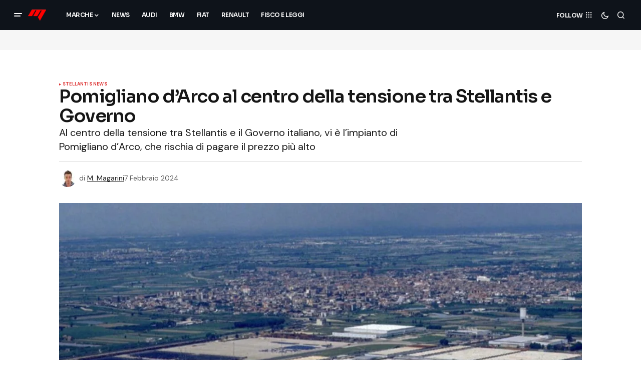

--- FILE ---
content_type: text/html; charset=UTF-8
request_url: https://www.motorisumotori.it/pomigliano-darco-al-centro-della-tensione-tra-stellantis-e-governo/139847
body_size: 16234
content:
<!doctype html>
<html lang="it-IT">
<head>
	<meta charset="UTF-8" />
	<meta name="viewport" content="width=device-width, initial-scale=1" />
	<link rel="profile" href="https://gmpg.org/xfn/11" />
	<link rel="preconnect" href="https://clickiocmp.com">
	<link rel="preconnect" href="https://www.googletagmanager.com">
	<link rel="apple-touch-icon" href="/apple-touch-icon.png">
	<link rel="icon" type="image/png" sizes="32x32" href="/favicon-32x32.png">
	<link rel="icon" type="image/png" sizes="192x192" href="/android-chrome-192x192.png">
	<link rel="icon" type="image/png" sizes="16x16" href="/favicon-16x16.png">
	<link rel="mask-icon" href="/safari-pinned-tab.svg" color="#5bbad5">
	<meta name="msapplication-TileColor" content="#da532c">
	<meta name="theme-color" content="#ffffff">
	<meta property="fb:pages" content="150488558324777" />

	<meta name='robots' content='index, follow, max-image-preview:large, max-snippet:-1, max-video-preview:-1' />
	<style>img:is([sizes="auto" i], [sizes^="auto," i]) { contain-intrinsic-size: 3000px 1500px }</style>
	
<!-- Google Tag Manager for WordPress by gtm4wp.com -->
<script data-cfasync="false" data-pagespeed-no-defer>
	var gtm4wp_datalayer_name = "dataLayer";
	var dataLayer = dataLayer || [];
</script>
<!-- End Google Tag Manager for WordPress by gtm4wp.com -->                      
	<title>Pomigliano d&#039;Arco al centro della tensione tra Stellantis e Governo - MotorisuMotori.it</title><link rel="preload" href="https://www.motorisumotori.it/wp-content/cache/perfmatters/www.motorisumotori.it/css/post.used.css?ver=1759855005" as="style" /><link rel="stylesheet" id="perfmatters-used-css" href="https://www.motorisumotori.it/wp-content/cache/perfmatters/www.motorisumotori.it/css/post.used.css?ver=1759855005" media="all" />
	<meta name="description" content="Al centro della tensione tra Stellantis e il Governo italiano, vi è l&#039;impianto di Pomigliano d&#039;Arco, che rischia di pagare il prezzo più alto" />
	<link rel="canonical" href="https://www.motorisumotori.it/pomigliano-darco-al-centro-della-tensione-tra-stellantis-e-governo/139847" />
	<meta property="og:locale" content="it_IT" />
	<meta property="og:type" content="article" />
	<meta property="og:title" content="Pomigliano d&#039;Arco al centro della tensione tra Stellantis e Governo" />
	<meta property="og:description" content="Al centro della tensione tra Stellantis e il Governo italiano, vi è l&#039;impianto di Pomigliano d&#039;Arco, che rischia di pagare il prezzo più alto" />
	<meta property="og:url" content="https://www.motorisumotori.it/pomigliano-darco-al-centro-della-tensione-tra-stellantis-e-governo/139847" />
	<meta property="og:site_name" content="MotorisuMotori.it" />
	<meta property="article:publisher" content="https://www.facebook.com/MotoriSuMotori/" />
	<meta property="article:published_time" content="2024-02-07T17:00:00+00:00" />
	<meta property="og:image" content="https://www.motorisumotori.it/wp-content/uploads/2024/01/Stellantis-Pomigliano-dArco.jpg" />
	<meta property="og:image:width" content="1200" />
	<meta property="og:image:height" content="900" />
	<meta property="og:image:type" content="image/jpeg" />
	<meta name="author" content="M. Magarini" />
	<meta name="twitter:card" content="summary_large_image" />
	<meta name="twitter:creator" content="@MotoriSuMotori" />
	<meta name="twitter:site" content="@MotoriSuMotori" />




<style id='classic-theme-styles-inline-css'>
/*! This file is auto-generated */
.wp-block-button__link{color:#fff;background-color:#32373c;border-radius:9999px;box-shadow:none;text-decoration:none;padding:calc(.667em + 2px) calc(1.333em + 2px);font-size:1.125em}.wp-block-file__button{background:#32373c;color:#fff;text-decoration:none}
</style>



<link rel='stylesheet' id='glightbox-css' href='https://www.motorisumotori.it/wp-content/plugins/powerkit/modules/lightbox/public/css/glightbox.min.css?ver=3.0.4' media='all' />
<link rel='stylesheet' id='powerkit-lightbox-css' href='https://www.motorisumotori.it/wp-content/plugins/powerkit/modules/lightbox/public/css/public-powerkit-lightbox.css?ver=3.0.4' media='all' />




<style id='csco-styles-inline-css'>

:root {
	/* Base Font */
	--cs-font-base-family: DM Sans;
	--cs-font-base-size: 1rem;
	--cs-font-base-weight: 400;
	--cs-font-base-style: normal;
	--cs-font-base-letter-spacing: normal;
	--cs-font-base-line-height: 1.5;

	/* Primary Font */
	--cs-font-primary-family: DM Sans;
	--cs-font-primary-size: 0.875rem;
	--cs-font-primary-weight: 700;
	--cs-font-primary-style: normal;
	--cs-font-primary-letter-spacing: normal;
	--cs-font-primary-text-transform: none;
	--cs-font-primary-line-height: 1.3;

	/* Secondary Font */
	--cs-font-secondary-family: DM Sans;
	--cs-font-secondary-size: 0.75rem;
	--cs-font-secondary-weight: 400;
	--cs-font-secondary-style: normal;
	--cs-font-secondary-letter-spacing: normal;
	--cs-font-secondary-text-transform: none;
	--cs-font-secondary-line-height: 1.1;

	/* Section Headings Font */
	--cs-font-section-headings-family: Sora;
	--cs-font-section-headings-size: 1.125rem;
	--cs-font-section-headings-weight: 600;
	--cs-font-section-headings-style: normal;
	--cs-font-section-headings-letter-spacing: -0.02em;
	--cs-font-section-headings-text-transform: none;
	--cs-font-section-headings-line-height: 1.1;

	/* Post Title Font Size */
	--cs-font-post-title-family: Sora;
	--cs-font-post-title-weight: 600;
	--cs-font-post-title-size: 2.25rem;
	--cs-font-post-title-letter-spacing: -0.04em;
	--cs-font-post-title-line-height: 1.1;

	/* Post Subbtitle */
	--cs-font-post-subtitle-family: DM Sans;
	--cs-font-post-subtitle-weight: 400;
	--cs-font-post-subtitle-size: 1.25rem;
	--cs-font-post-subtitle-letter-spacing: normal;
	--cs-font-post-subtitle-line-height: 1.4;

	/* Post Category Font */
	--cs-font-category-family: DM Sans;
	--cs-font-category-size: 0.5625rem;
	--cs-font-category-weight: 700;
	--cs-font-category-style: normal;
	--cs-font-category-letter-spacing: 0.02em;
	--cs-font-category-text-transform: uppercase;
	--cs-font-category-line-height: 1.1;

	/* Post Meta Font */
	--cs-font-post-meta-family: DM Sans;
	--cs-font-post-meta-size: 0.75rem;
	--cs-font-post-meta-weight: 400;
	--cs-font-post-meta-style: normal;
	--cs-font-post-meta-letter-spacing: normal;
	--cs-font-post-meta-text-transform: none;
	--cs-font-post-meta-line-height: 1.1;

	/* Post Content */
	--cs-font-post-content-family: DM Sans;
	--cs-font-post-content-weight: 400;
	--cs-font-post-content-size: 1.125rem;
	--cs-font-post-content-letter-spacing: normal;
	--cs-font-post-content-line-height: 1.6;

	/* Input Font */
	--cs-font-input-family: DM Sans;
	--cs-font-input-size: 0.875rem;
	--cs-font-input-weight: 400;
	--cs-font-input-style: normal;
	--cs-font-input-line-height: 1.3;
	--cs-font-input-letter-spacing: normal;
	--cs-font-input-text-transform: none;

	/* Entry Title Font Size */
	--cs-font-entry-title-family: Sora;
	--cs-font-entry-title-weight: 600;
	--cs-font-entry-title-letter-spacing: -0.02em;
	--cs-font-entry-title-line-height: 1.1;

	/* Entry Excerpt */
	--cs-font-entry-excerpt-family: DM Sans;
	--cs-font-entry-excerpt-weight: 400;
	--cs-font-entry-excerpt-size: 1.125rem;
	--cs-font-entry-excerpt-letter-spacing: normal;
	--cs-font-entry-excerpt-line-height: 1.4;

	/* Logos --------------- */

	/* Main Logo */
	--cs-font-main-logo-family: Sora;
	--cs-font-main-logo-size: 1.375rem;
	--cs-font-main-logo-weight: 700;
	--cs-font-main-logo-style: normal;
	--cs-font-main-logo-letter-spacing: -0.02em;
	--cs-font-main-logo-text-transform: none;

	/* Mobile Logo */
	--cs-font-mobile-logo-family: DM Sans;
	--cs-font-mobile-logo-size: 1.375rem;
	--cs-font-mobile-logo-weight: 700;
	--cs-font-mobile-logo-style: normal;
	--cs-font-mobile-logo-letter-spacing: -0.02em;
	--cs-font-mobile-logo-text-transform: none;

	/* Footer Logo */
	--cs-font-footer-logo-family: ;
	--cs-font-footer-logo-size: 1.375rem;
	--cs-font-footer-logo-weight: ;
	--cs-font-footer-logo-style: ;
	--cs-font-footer-logo-letter-spacing: -0.02em;
	--cs-font-footer-logo-text-transform: none;

	/* Headings --------------- */

	/* Headings */
	--cs-font-headings-family: satoshi;
	--cs-font-headings-weight: 400;
	--cs-font-headings-style: normal;
	--cs-font-headings-line-height: 1.1;
	--cs-font-headings-letter-spacing: -0.04em;
	--cs-font-headings-text-transform: none;

	/* Menu Font --------------- */

	/* Menu */
	/* Used for main top level menu elements. */
	--cs-font-menu-family: Sora;
	--cs-font-menu-size: 0.75rem;
	--cs-font-menu-weight: 600;
	--cs-font-menu-style: normal;
	--cs-font-menu-letter-spacing: -0.04em;
	--cs-font-menu-text-transform: uppercase;
	--cs-font-menu-line-height: 1.3;

	/* Submenu Font */
	/* Used for submenu elements. */
	--cs-font-submenu-family: DM Sans;
	--cs-font-submenu-size: 0.875rem;
	--cs-font-submenu-weight: 400;
	--cs-font-submenu-style: normal;
	--cs-font-submenu-letter-spacing: normal;
	--cs-font-submenu-text-transform: none;
	--cs-font-submenu-line-height: 1.3;

	/* Footer Menu */
	--cs-font-footer-menu-family: DM Sans;
	--cs-font-footer-menu-size: 0.75rem;
	--cs-font-footer-menu-weight: 700;
	--cs-font-footer-menu-style: normal;
	--cs-font-footer-menu-letter-spacing: -0.02em;
	--cs-font-footer-menu-text-transform: uppercase;
	--cs-font-footer-menu-line-height: 1.2;

	/* Footer Submenu Font */
	--cs-font-footer-submenu-family: DM Sans;
	--cs-font-footer-submenu-size: 0.75rem;
	--cs-font-footer-submenu-weight: 700;
	--cs-font-footer-submenu-style: normal;
	--cs-font-footer-submenu-letter-spacing: normal;
	--cs-font-footer-submenu-text-transform: none;
	--cs-font-footer-submenu-line-height: 1.1;

	/* Bottombar Menu Font */
	--cs-font-bottombar-menu-family: DM Sans;
	--cs-font-bottombar-menu-size: 0.75rem;
	--cs-font-bottombar-menu-weight: 700;
	--cs-font-bottombar-menu-style: normal;
	--cs-font-bottombar-menu-letter-spacing: normal;
	--cs-font-bottombar-menu-text-transform: none;
	--cs-font-bottombar-menu-line-height: 1.3;
}

</style>
<link rel='stylesheet' id='0f299b9e66b4fd14aaa22dd28cbba901-css' href='https://www.motorisumotori.it/wp-content/cache/perfmatters/www.motorisumotori.it/fonts/2710204767b6.google-fonts.min.css' media='all' />
<link rel='stylesheet' id='a0a18099f838eafe7c2477ee981cd438-css' href='https://www.motorisumotori.it/wp-content/cache/perfmatters/www.motorisumotori.it/fonts/0c62acdf4358.google-fonts.min.css' media='all' />
<style id='cs-theme-fonts-inline-css'>
@font-face {font-family: satoshi;src: url('https://www.motorisumotori.it/wp-content/themes/newsreader/assets/static/fonts/satoshi-regular.woff2') format('woff2'),url('https://www.motorisumotori.it/wp-content/themes/newsreader/assets/static/fonts/satoshi-regular.woff') format('woff');font-weight: 400;font-style: normal;font-display: swap;}@font-face {font-family: satoshi;src: url('https://www.motorisumotori.it/wp-content/themes/newsreader/assets/static/fonts/satoshi-500.woff2') format('woff2'),url('https://www.motorisumotori.it/wp-content/themes/newsreader/assets/static/fonts/satoshi-500.woff') format('woff');font-weight: 500;font-style: normal;font-display: swap;}@font-face {font-family: satoshi;src: url('https://www.motorisumotori.it/wp-content/themes/newsreader/assets/static/fonts/satoshi-700.woff2') format('woff2'),url('https://www.motorisumotori.it/wp-content/themes/newsreader/assets/static/fonts/satoshi-700.woff') format('woff');font-weight: 700;font-style: normal;font-display: swap;}
</style>
<style id='cs-customizer-output-styles-inline-css'>
:root{--cs-light-site-background:#FFFFFF;--cs-dark-site-background:#161616;--cs-light-header-background:#0e131a;--cs-dark-header-background:#161616;--cs-light-header-submenu-background:#0e131a;--cs-dark-header-submenu-background:#161616;--cs-light-footer-background:#0e131a;--cs-dark-footer-background:#161616;--cs-light-offcanvas-background:#0e131a;--cs-dark-offcanvas-background:#161616;--cs-light-layout-background:#f6f6f6;--cs-dark-layout-background:#232323;--cs-light-primary-color:#161616;--cs-dark-primary-color:#FFFFFF;--cs-light-secondary-color:#585858;--cs-dark-secondary-color:#CDCDCD;--cs-light-accent-color:#dd3333;--cs-dark-accent-color:#ffffff;--cs-light-input-background:#FFFFFF;--cs-dark-input-background:#FFFFFF;--cs-light-button-background:#dd3333;--cs-dark-button-background:#0038ff;--cs-light-button-color:#FFFFFF;--cs-dark-button-color:#FFFFFF;--cs-light-button-hover-background:#dd0b0b;--cs-dark-button-hover-background:#0033e9;--cs-light-button-hover-color:#FFFFFF;--cs-dark-button-hover-color:#FFFFFF;--cs-light-border-color:#D9D9D9;--cs-dark-border-color:#343434;--cs-light-overlay-background:#161616;--cs-dark-overlay-background:#161616;--cs-light-video-icon-color:#161616;--cs-dark-video-icon-color:#161616;--cs-layout-elements-border-radius:2px;--cs-thumbnail-border-radius:0px;--cs-input-border-radius:4px;--cs-button-border-radius:4px;--cs-heading-1-font-size:2.25rem;--cs-heading-2-font-size:2rem;--cs-heading-3-font-size:1.5rem;--cs-heading-4-font-size:1.125rem;--cs-heading-5-font-size:1rem;--cs-heading-6-font-size:0.9375rem;--cs-header-initial-height:60px;--cs-header-height:60px;--cs-header-border-width:0px;}:root, [data-scheme="light"]{--cs-light-overlay-background-rgb:22,22,22;}:root, [data-scheme="dark"], [data-scheme="inverse"]{--cs-dark-overlay-background-rgb:22,22,22;}.cs-header-bottombar{--cs-header-bottombar-alignment:flex-start;}.cs-posts-area__home.cs-posts-area__grid{--cs-posts-area-grid-columns:3;--cs-posts-area-grid-column-gap:24px;}.cs-posts-area__home{--cs-posts-area-grid-row-gap:24px;--cs-entry-title-font-size:1.5rem;}.cs-posts-area__archive.cs-posts-area__grid{--cs-posts-area-grid-columns:3;--cs-posts-area-grid-column-gap:24px;}.cs-posts-area__archive{--cs-posts-area-grid-row-gap:30px;--cs-entry-title-font-size:1.4rem;}.cs-posts-area__read-next{--cs-entry-title-font-size:1.4rem;}.cs-banner-archive{--cs-banner-width:970px;--cs-banner-label-alignment:right;}.cs-banner-post-after{--cs-banner-label-alignment:left;}@media (max-width: 1199.98px){.cs-posts-area__home.cs-posts-area__grid{--cs-posts-area-grid-columns:3;--cs-posts-area-grid-column-gap:24px;}.cs-posts-area__home{--cs-posts-area-grid-row-gap:24px;--cs-entry-title-font-size:1.5rem;}.cs-posts-area__archive.cs-posts-area__grid{--cs-posts-area-grid-columns:2;--cs-posts-area-grid-column-gap:24px;}.cs-posts-area__archive{--cs-posts-area-grid-row-gap:30px;--cs-entry-title-font-size:1.3rem;}.cs-posts-area__read-next{--cs-entry-title-font-size:1.3rem;}.cs-banner-archive{--cs-banner-width:970px;}}@media (max-width: 991.98px){.cs-posts-area__home.cs-posts-area__grid{--cs-posts-area-grid-columns:2;--cs-posts-area-grid-column-gap:24px;}.cs-posts-area__home{--cs-posts-area-grid-row-gap:24px;--cs-entry-title-font-size:1.5rem;}.cs-posts-area__archive.cs-posts-area__grid{--cs-posts-area-grid-columns:2;--cs-posts-area-grid-column-gap:24px;}.cs-posts-area__archive{--cs-posts-area-grid-row-gap:30px;--cs-entry-title-font-size:1.3rem;}.cs-posts-area__read-next{--cs-entry-title-font-size:1.3rem;}.cs-banner-archive{--cs-banner-width:100%;}}@media (max-width: 767.98px){.cs-posts-area__home.cs-posts-area__grid{--cs-posts-area-grid-columns:1;--cs-posts-area-grid-column-gap:24px;}.cs-posts-area__home{--cs-posts-area-grid-row-gap:24px;--cs-entry-title-font-size:1.25rem;}.cs-posts-area__archive.cs-posts-area__grid{--cs-posts-area-grid-columns:1;--cs-posts-area-grid-column-gap:24px;}.cs-posts-area__archive{--cs-posts-area-grid-row-gap:24px;--cs-entry-title-font-size:1.22rem;}.cs-posts-area__read-next{--cs-entry-title-font-size:1.22rem;}.cs-banner-archive{--cs-banner-width:100%;}}
</style>
<script src="https://www.motorisumotori.it/wp-includes/js/jquery/jquery.min.js?ver=3.7.1" id="jquery-core-js"></script>
<link rel="alternate" title="oEmbed (JSON)" type="application/json+oembed" href="https://www.motorisumotori.it/wp-json/oembed/1.0/embed?url=https%3A%2F%2Fwww.motorisumotori.it%2Fpomigliano-darco-al-centro-della-tensione-tra-stellantis-e-governo%2F139847" />
<link rel="alternate" title="oEmbed (XML)" type="text/xml+oembed" href="https://www.motorisumotori.it/wp-json/oembed/1.0/embed?url=https%3A%2F%2Fwww.motorisumotori.it%2Fpomigliano-darco-al-centro-della-tensione-tra-stellantis-e-governo%2F139847&#038;format=xml" />

<!-- Google Tag Manager for WordPress by gtm4wp.com -->
<!-- GTM Container placement set to automatic -->
<script data-cfasync="false" data-pagespeed-no-defer>
	var dataLayer_content = {"pagePostType":"post","pagePostType2":"single-post","pageCategory":["stellantis"],"pageAttributes":["gruppo-stellantis"],"pagePostAuthor":"M. Magarini"};
	dataLayer.push( dataLayer_content );
</script>
<script data-cfasync="false" data-pagespeed-no-defer>
(function(w,d,s,l,i){w[l]=w[l]||[];w[l].push({'gtm.start':
new Date().getTime(),event:'gtm.js'});var f=d.getElementsByTagName(s)[0],
j=d.createElement(s),dl=l!='dataLayer'?'&l='+l:'';j.async=true;j.src=
'//www.googletagmanager.com/gtm.js?id='+i+dl;f.parentNode.insertBefore(j,f);
})(window,document,'script','dataLayer','GTM-MFZTFHJQ');
</script>
<!-- End Google Tag Manager for WordPress by gtm4wp.com -->

<script type="application/ld+json" class="saswp-schema-markup-output">
[{"@context":"https:\/\/schema.org\/","@graph":[{"@context":"https:\/\/schema.org\/","@type":"SiteNavigationElement","@id":"https:\/\/www.motorisumotori.it\/#news","name":"News","url":"https:\/\/www.motorisumotori.it\/category\/news"},{"@context":"https:\/\/schema.org\/","@type":"SiteNavigationElement","@id":"https:\/\/www.motorisumotori.it\/#abarth","name":"Abarth","url":"https:\/\/www.motorisumotori.it\/category\/abarth"},{"@context":"https:\/\/schema.org\/","@type":"SiteNavigationElement","@id":"https:\/\/www.motorisumotori.it\/#alfa-romeo","name":"Alfa Romeo","url":"https:\/\/www.motorisumotori.it\/category\/alfa-romeo"},{"@context":"https:\/\/schema.org\/","@type":"SiteNavigationElement","@id":"https:\/\/www.motorisumotori.it\/#audi","name":"Audi","url":"https:\/\/www.motorisumotori.it\/category\/audi"},{"@context":"https:\/\/schema.org\/","@type":"SiteNavigationElement","@id":"https:\/\/www.motorisumotori.it\/#bmw","name":"BMW","url":"https:\/\/www.motorisumotori.it\/category\/bmw"},{"@context":"https:\/\/schema.org\/","@type":"SiteNavigationElement","@id":"https:\/\/www.motorisumotori.it\/#byd","name":"BYD","url":"https:\/\/www.motorisumotori.it\/category\/byd-auto"},{"@context":"https:\/\/schema.org\/","@type":"SiteNavigationElement","@id":"https:\/\/www.motorisumotori.it\/#citroen","name":"Citroen","url":"https:\/\/www.motorisumotori.it\/category\/citroen"},{"@context":"https:\/\/schema.org\/","@type":"SiteNavigationElement","@id":"https:\/\/www.motorisumotori.it\/#cupra","name":"Cupra","url":"https:\/\/www.motorisumotori.it\/category\/cupra"},{"@context":"https:\/\/schema.org\/","@type":"SiteNavigationElement","@id":"https:\/\/www.motorisumotori.it\/#dacia","name":"Dacia","url":"https:\/\/www.motorisumotori.it\/category\/dacia"},{"@context":"https:\/\/schema.org\/","@type":"SiteNavigationElement","@id":"https:\/\/www.motorisumotori.it\/#dr-motor","name":"Dr Motor","url":"https:\/\/www.motorisumotori.it\/category\/dr-motor"},{"@context":"https:\/\/schema.org\/","@type":"SiteNavigationElement","@id":"https:\/\/www.motorisumotori.it\/#ds-automobiles","name":"DS Automobiles","url":"https:\/\/www.motorisumotori.it\/category\/ds-automobiles"},{"@context":"https:\/\/schema.org\/","@type":"SiteNavigationElement","@id":"https:\/\/www.motorisumotori.it\/#hyundai","name":"Hyundai","url":"https:\/\/www.motorisumotori.it\/category\/hyundai"},{"@context":"https:\/\/schema.org\/","@type":"SiteNavigationElement","@id":"https:\/\/www.motorisumotori.it\/#jeep","name":"Jeep","url":"https:\/\/www.motorisumotori.it\/category\/jeep"},{"@context":"https:\/\/schema.org\/","@type":"SiteNavigationElement","@id":"https:\/\/www.motorisumotori.it\/#fiat","name":"Fiat","url":"https:\/\/www.motorisumotori.it\/category\/fiat"},{"@context":"https:\/\/schema.org\/","@type":"SiteNavigationElement","@id":"https:\/\/www.motorisumotori.it\/#ferrari","name":"Ferrari","url":"https:\/\/www.motorisumotori.it\/category\/ferrari"},{"@context":"https:\/\/schema.org\/","@type":"SiteNavigationElement","@id":"https:\/\/www.motorisumotori.it\/#ford","name":"Ford","url":"https:\/\/www.motorisumotori.it\/category\/ford"},{"@context":"https:\/\/schema.org\/","@type":"SiteNavigationElement","@id":"https:\/\/www.motorisumotori.it\/#kia","name":"Kia","url":"https:\/\/www.motorisumotori.it\/category\/kia"},{"@context":"https:\/\/schema.org\/","@type":"SiteNavigationElement","@id":"https:\/\/www.motorisumotori.it\/#lancia","name":"Lancia","url":"https:\/\/www.motorisumotori.it\/category\/lancia"},{"@context":"https:\/\/schema.org\/","@type":"SiteNavigationElement","@id":"https:\/\/www.motorisumotori.it\/#mazda","name":"Mazda","url":"https:\/\/www.motorisumotori.it\/category\/mazda"},{"@context":"https:\/\/schema.org\/","@type":"SiteNavigationElement","@id":"https:\/\/www.motorisumotori.it\/#mini","name":"Mini","url":"https:\/\/www.motorisumotori.it\/category\/mini"},{"@context":"https:\/\/schema.org\/","@type":"SiteNavigationElement","@id":"https:\/\/www.motorisumotori.it\/#mercedes","name":"Mercedes","url":"https:\/\/www.motorisumotori.it\/category\/mercedes"},{"@context":"https:\/\/schema.org\/","@type":"SiteNavigationElement","@id":"https:\/\/www.motorisumotori.it\/#tesla","name":"Tesla","url":"https:\/\/www.motorisumotori.it\/category\/tesla-auto"},{"@context":"https:\/\/schema.org\/","@type":"SiteNavigationElement","@id":"https:\/\/www.motorisumotori.it\/#porsche","name":"Porsche","url":"https:\/\/www.motorisumotori.it\/category\/porsche"},{"@context":"https:\/\/schema.org\/","@type":"SiteNavigationElement","@id":"https:\/\/www.motorisumotori.it\/#land-rover","name":"Land Rover","url":"https:\/\/www.motorisumotori.it\/category\/land-rover"},{"@context":"https:\/\/schema.org\/","@type":"SiteNavigationElement","@id":"https:\/\/www.motorisumotori.it\/#lexus","name":"Lexus","url":"https:\/\/www.motorisumotori.it\/category\/lexus"},{"@context":"https:\/\/schema.org\/","@type":"SiteNavigationElement","@id":"https:\/\/www.motorisumotori.it\/#lotus","name":"Lotus","url":"https:\/\/www.motorisumotori.it\/category\/lotus"},{"@context":"https:\/\/schema.org\/","@type":"SiteNavigationElement","@id":"https:\/\/www.motorisumotori.it\/#toyota","name":"Toyota","url":"https:\/\/www.motorisumotori.it\/category\/toyota"},{"@context":"https:\/\/schema.org\/","@type":"SiteNavigationElement","@id":"https:\/\/www.motorisumotori.it\/#volkswagen","name":"Volkswagen","url":"https:\/\/www.motorisumotori.it\/category\/volkswagen"},{"@context":"https:\/\/schema.org\/","@type":"SiteNavigationElement","@id":"https:\/\/www.motorisumotori.it\/#auto-elettriche-o-ibride","name":"Auto Elettriche o Ibride","url":"https:\/\/www.motorisumotori.it\/category\/auto-elettriche-ibride"},{"@context":"https:\/\/schema.org\/","@type":"SiteNavigationElement","@id":"https:\/\/www.motorisumotori.it\/#fisco-e-leggi","name":"Fisco e Leggi","url":"https:\/\/www.motorisumotori.it\/category\/fisco-e-leggi"},{"@context":"https:\/\/schema.org\/","@type":"SiteNavigationElement","@id":"https:\/\/www.motorisumotori.it\/#chi-siamo","name":"Chi Siamo","url":"https:\/\/www.motorisumotori.it\/about-us"},{"@context":"https:\/\/schema.org\/","@type":"SiteNavigationElement","@id":"https:\/\/www.motorisumotori.it\/#contatti","name":"Contatti","url":"https:\/\/www.motorisumotori.it\/contatti"},{"@context":"https:\/\/schema.org\/","@type":"SiteNavigationElement","@id":"https:\/\/www.motorisumotori.it\/#politica-editoriale-e-fact-checking","name":"Politica Editoriale e Fact-checking","url":"https:\/\/www.motorisumotori.it\/politica-editoriale-e-fact-checking"},{"@context":"https:\/\/schema.org\/","@type":"SiteNavigationElement","@id":"https:\/\/www.motorisumotori.it\/#privacy-cookie-policy","name":"Privacy Cookie Policy","url":"https:\/\/www.motorisumotori.it\/privacy-cookie-policy"}]},

{"@context":"https:\/\/schema.org\/","@type":"BreadcrumbList","@id":"https:\/\/www.motorisumotori.it\/pomigliano-darco-al-centro-della-tensione-tra-stellantis-e-governo\/139847#breadcrumb","itemListElement":[{"@type":"ListItem","position":1,"item":{"@id":"https:\/\/www.motorisumotori.it","name":"MotorisuMotori.it"}},{"@type":"ListItem","position":2,"item":{"@id":"https:\/\/www.motorisumotori.it\/category\/stellantis","name":"Stellantis News"}},{"@type":"ListItem","position":3,"item":{"@id":"https:\/\/www.motorisumotori.it\/pomigliano-darco-al-centro-della-tensione-tra-stellantis-e-governo\/139847","name":"Pomigliano d&#8217;Arco al centro della tensione tra Stellantis e Governo"}}]},

{"@context":"https:\/\/schema.org\/","@type":"NewsArticle","@id":"https:\/\/www.motorisumotori.it\/pomigliano-darco-al-centro-della-tensione-tra-stellantis-e-governo\/139847#newsarticle","url":"https:\/\/www.motorisumotori.it\/pomigliano-darco-al-centro-della-tensione-tra-stellantis-e-governo\/139847","headline":"Pomigliano d&#8217;Arco al centro della tensione tra Stellantis e Governo","mainEntityOfPage":"https:\/\/www.motorisumotori.it\/pomigliano-darco-al-centro-della-tensione-tra-stellantis-e-governo\/139847","datePublished":"2024-02-07T18:00:00+01:00","dateModified":"2024-02-07T17:06:46+01:00","description":"Al centro della tensione tra Stellantis e il Governo italiano, vi \u00e8 l'impianto di Pomigliano d'Arco, che rischia di pagare il prezzo pi\u00f9 alto","articleSection":"Stellantis News","articleBody":"Nel contesto sempre pi\u00f9 incandescente delle trattative tra Stellantis e il Governo italiano, il presidente John Elkann respinge vigorosamente le voci riguardanti un'eventuale fusione con Renault. Il rampollo della famiglia Elkann-Agnelli ha sottolineato di non avere alcun piano in proposito. Tuttavia, i dubbi permangono sia tra gli esponenti politici sia tra la popolazione. Una serie di fattori convince poco, in particolare il peso attribuito alla Francia, giustificabile dalla presenza dello Stato nel conglomerato.     L'ultima ad aver preso parola \u00e8 stata Giorgia Meloni, al termine di un vertice giapponese, in cui ha criticato aspramente le parole dell'amministratore delegato Carlos Tavares riguardo agli incentivi ecologici italiani. Secondo il CEO, il pacchetto di misure stanziato \u00e8 \"bizzarro\", pertanto, qualora le istituzioni evitino di apportare dei correttivi, la produzione sar\u00e0 trasferita all'estero. Mentre la Borsa reagisce alle speculazioni con un calo dello 0,8% a Piazza Ferrari e un aumento di un punto a Parigi per Renault, la disputa rimane al centro dell'attenzione. Le parole perentorie pronunciate da Meloni e l'impegno votato al benessere dei cittadini si scontrano con le intenzioni espresse dal colosso dell'automobile.    Stellantis: nubi nere per Pomigliano d'Arco        Matteo Salvini ha avuto parole altrettanto dure riguardo alla campagna avviata da Stellantis. A suo parere, la societ\u00e0, nata nel 2021 dalla fusione tra Fiat Chrysler Automobiles (FCA) e PSA Groupe, non ha alcun diritto di fare delle imposizioni, specialmente considerando i continui aiuti ricevuti dal Lingotto in passato. Inoltre, la decisione di delocalizzare una buona parte delle produzioni principali contraddirebbe le dichiarazioni delle parti coinvolte.     In proposito, la premier \u00e8 stata categorica, considerando assurde le richieste di sussidi per vetture presentate come italiane ma prodotte all'estero, in Paesi dove i costi di produzione sono inferiori. Bench\u00e9 non abbia fornito esempi specifici, ce ne sono diversi da considerare.       Il caso pi\u00f9 eclatante potrebbe essere rappresentato dalla Panda, che, con la nuova generazione (attesa per la prima mondiale l'11 luglio 2024), nascer\u00e0 a Kragujevac, in Serbia. Oppure, la Topolino, commissionata in Marocco, e la 600 delegata all'impianto di Tychy, in Polonia. Le reazioni delle parti non coinvolte non attenuano le tensioni. Mentre Elkann cerca di calmare gli animi, l'esecutivo \u00e8 in allerta, sentendosi minacciato da Tavares. La priorit\u00e0 \u00e8 data alla creazione di occupazione. Se il terreno dovesse rivelarsi arido, verranno valutate soluzioni alternative.         Il ministro delle Imprese e del Made in Italy, Adolfo Urso, non ha escluso l'idea di un ingresso dello Stato nell'azionariato di Stellantis, a patto che l'azienda manifesti interesse aperto e che l'operazione avvenga nelle condizioni di mercato.     \"Il tempo dei favoritismi \u00e8 finito\", ha dichiarato. La cassa integrazione annunciata per la maestranza di Mirafiori aumenta ulteriormente le tensioni. E, se Carlo Calenda chiede spiegazioni dettagliate sui piani futuri nel Belpaese, il PD programma una protesta a Pomigliano d'Arco per questo sabato.","keywords":["Gruppo Stellantis"," "],"name":"Pomigliano d&#8217;Arco al centro della tensione tra Stellantis e Governo","thumbnailUrl":"https:\/\/www.motorisumotori.it\/wp-content\/uploads\/2024\/01\/Stellantis-Pomigliano-dArco-180x135.jpg","wordCount":"459","timeRequired":"PT2M2S","mainEntity":{"@type":"WebPage","@id":"https:\/\/www.motorisumotori.it\/pomigliano-darco-al-centro-della-tensione-tra-stellantis-e-governo\/139847"},"author":{"@type":"Person","name":"M. Magarini","url":"https:\/\/www.motorisumotori.it\/author\/manuelmagarini","sameAs":[],"image":{"@type":"ImageObject","url":"https:\/\/www.motorisumotori.it\/wp-content\/uploads\/2023\/08\/cropped-magarini-96x96.jpg","height":96,"width":96}},"editor":{"@type":"Person","name":"M. Magarini","url":"https:\/\/www.motorisumotori.it\/author\/manuelmagarini","sameAs":[],"image":{"@type":"ImageObject","url":"https:\/\/www.motorisumotori.it\/wp-content\/uploads\/2023\/08\/cropped-magarini-96x96.jpg","height":96,"width":96}},"publisher":{"@type":"Organization","name":"MotoriSuMotori.it","url":"https:\/\/www.motorisumotori.it","logo":{"@type":"ImageObject","url":"https:\/\/www.motorisumotori.it\/wp-content\/uploads\/2023\/02\/motori_su_motori_logo_696.jpg","width":696,"height":696}},"image":[{"@type":"ImageObject","@id":"https:\/\/www.motorisumotori.it\/pomigliano-darco-al-centro-della-tensione-tra-stellantis-e-governo\/139847#primaryimage","url":"https:\/\/www.motorisumotori.it\/wp-content\/uploads\/2024\/01\/Stellantis-Pomigliano-dArco.jpg","width":"1200","height":"900","caption":"Stellantis Pomigliano d'Arco"},{"@type":"ImageObject","url":"https:\/\/www.motorisumotori.it\/wp-content\/uploads\/2024\/01\/Stellantis-Pomigliano-dArco-1200x675.jpg","width":"1200","height":"675","caption":"Stellantis Pomigliano d'Arco"},{"@type":"ImageObject","url":"https:\/\/www.motorisumotori.it\/wp-content\/uploads\/2024\/01\/Stellantis-Pomigliano-dArco-900x900.jpg","width":"900","height":"900","caption":"Stellantis Pomigliano d'Arco"},{"@type":"ImageObject","url":"https:\/\/www.motorisumotori.it\/wp-content\/uploads\/2024\/01\/Stellantis-1-1280x961.jpg","width":1280,"height":961,"caption":"Stellantis"},{"@type":"ImageObject","url":"https:\/\/www.motorisumotori.it\/wp-content\/uploads\/2023\/10\/Stellantis.jpg","width":1280,"height":720,"caption":"Stellantis Carlos Tavares"}]}]
</script>

<noscript><style>.perfmatters-lazy[data-src]{display:none !important;}</style></noscript></head>

<body class="wp-singular post-template-default single single-post postid-139847 single-format-standard wp-embed-responsive wp-theme-newsreader wp-child-theme-newsreader-child cs-page-layout-disabled cs-navbar-smart-enabled cs-sticky-sidebar-enabled cs-stick-last" data-scheme='auto'>


<div class="cs-wrapper">

	
<!-- GTM Container placement set to automatic -->
<!-- Google Tag Manager (noscript) -->
				<noscript><iframe src="https://www.googletagmanager.com/ns.html?id=GTM-MFZTFHJQ" height="0" width="0" style="display:none;visibility:hidden" aria-hidden="true"></iframe></noscript>
<!-- End Google Tag Manager (noscript) -->
	
	<div class="cs-site-overlay"></div>

	<div class="cs-offcanvas" data-scheme="auto" data-l="dark" data-d="dark">

		<div class="cs-offcanvas__header">
			
					<div class="cs-logo cs-logo-mobile">
			<a class="cs-header__logo cs-header__logo-mobile cs-logo-default" href="https://www.motorisumotori.it/">
				<img src="https://www.motorisumotori.it/wp-content/uploads/2021/11/motorisumotori-mobile.png"  alt="MotorisuMotori.it"  width="41"  height="25" >			</a>

									<a class="cs-header__logo cs-logo-dark" href="https://www.motorisumotori.it/">
							<img src="https://www.motorisumotori.it/wp-content/uploads/2021/11/motorisumotori-mobile.png"  alt="MotorisuMotori.it"  width="41"  height="25" >						</a>
							</div>
		 

			<nav class="cs-offcanvas__nav">
				<span class="cs-offcanvas__toggle" role="button" aria-label="Close mobile menu button">
					<i class="cs-icon cs-icon-x"></i>
				</span>
			</nav>

					</div>

		<div class="cs-offcanvas__search cs-container">
			
<form role="search" method="get" class="cs-search__form" action="https://www.motorisumotori.it/">
	<div class="cs-search__group" data-scheme="light">
		<input required class="cs-search__input" type="search" value="" name="s" placeholder="Cerca..." role="searchbox">

		<button class="cs-search__submit" aria-label="Search" type="submit">
			Cerca		</button>
	</div>
</form>
		</div>

		<aside class="cs-offcanvas__sidebar">
			<div class="cs-offcanvas__inner cs-offcanvas__area cs-widget-area cs-container">

				<div class="widget widget_nav_menu"><div class="menu-primary-container"><ul id="menu-primary" class="menu"><li id="menu-item-111475" class="menu-item menu-item-type-custom menu-item-object-custom menu-item-has-children menu-item-111475 csco-menu-item-style-none"><a href="#">Marche</a>
<ul class="sub-menu">
	<li id="menu-item-111566" class="menu-item menu-item-type-taxonomy menu-item-object-category menu-item-111566 csco-menu-item-style-none"><a href="https://www.motorisumotori.it/category/abarth">Abarth</a></li>
	<li id="menu-item-111567" class="menu-item menu-item-type-taxonomy menu-item-object-category menu-item-111567 csco-menu-item-style-none"><a href="https://www.motorisumotori.it/category/alfa-romeo">Alfa Romeo</a></li>
	<li id="menu-item-111500" class="menu-item menu-item-type-taxonomy menu-item-object-category menu-item-111500 csco-menu-item-style-none"><a href="https://www.motorisumotori.it/category/audi">Audi</a></li>
	<li id="menu-item-111495" class="menu-item menu-item-type-taxonomy menu-item-object-category menu-item-111495 csco-menu-item-style-none"><a href="https://www.motorisumotori.it/category/bmw">BMW</a></li>
	<li id="menu-item-124754" class="menu-item menu-item-type-taxonomy menu-item-object-category menu-item-124754 csco-menu-item-style-none"><a href="https://www.motorisumotori.it/category/byd-auto">BYD</a></li>
	<li id="menu-item-111569" class="menu-item menu-item-type-taxonomy menu-item-object-category menu-item-111569 csco-menu-item-style-none"><a href="https://www.motorisumotori.it/category/citroen">Citroen</a></li>
	<li id="menu-item-111570" class="menu-item menu-item-type-taxonomy menu-item-object-category menu-item-111570 csco-menu-item-style-none"><a href="https://www.motorisumotori.it/category/cupra">Cupra</a></li>
	<li id="menu-item-111571" class="menu-item menu-item-type-taxonomy menu-item-object-category menu-item-111571 csco-menu-item-style-none"><a href="https://www.motorisumotori.it/category/dacia">Dacia</a></li>
	<li id="menu-item-111572" class="menu-item menu-item-type-taxonomy menu-item-object-category menu-item-111572 csco-menu-item-style-none"><a href="https://www.motorisumotori.it/category/dr-motor">Dr Motor</a></li>
	<li id="menu-item-111573" class="menu-item menu-item-type-taxonomy menu-item-object-category menu-item-111573 csco-menu-item-style-none"><a href="https://www.motorisumotori.it/category/ds-automobiles">DS Automobiles</a></li>
	<li id="menu-item-111576" class="menu-item menu-item-type-taxonomy menu-item-object-category menu-item-111576 csco-menu-item-style-none"><a href="https://www.motorisumotori.it/category/hyundai">Hyundai</a></li>
	<li id="menu-item-111577" class="menu-item menu-item-type-taxonomy menu-item-object-category menu-item-111577 csco-menu-item-style-none"><a href="https://www.motorisumotori.it/category/jeep">Jeep</a></li>
	<li id="menu-item-111502" class="menu-item menu-item-type-taxonomy menu-item-object-category menu-item-111502 csco-menu-item-style-none"><a href="https://www.motorisumotori.it/category/ferrari">Ferrari</a></li>
	<li id="menu-item-111499" class="menu-item menu-item-type-taxonomy menu-item-object-category menu-item-111499 csco-menu-item-style-none"><a href="https://www.motorisumotori.it/category/ford">Ford</a></li>
	<li id="menu-item-111578" class="menu-item menu-item-type-taxonomy menu-item-object-category menu-item-111578 csco-menu-item-style-none"><a href="https://www.motorisumotori.it/category/kia">Kia</a></li>
	<li id="menu-item-111579" class="menu-item menu-item-type-taxonomy menu-item-object-category menu-item-111579 csco-menu-item-style-none"><a href="https://www.motorisumotori.it/category/lancia">Lancia</a></li>
	<li id="menu-item-124756" class="menu-item menu-item-type-taxonomy menu-item-object-category menu-item-124756 csco-menu-item-style-none"><a href="https://www.motorisumotori.it/category/mazda">Mazda</a></li>
	<li id="menu-item-124757" class="menu-item menu-item-type-taxonomy menu-item-object-category menu-item-124757 csco-menu-item-style-none"><a href="https://www.motorisumotori.it/category/mini">Mini</a></li>
	<li id="menu-item-111494" class="menu-item menu-item-type-taxonomy menu-item-object-category menu-item-111494 csco-menu-item-style-none"><a href="https://www.motorisumotori.it/category/mercedes">Mercedes</a></li>
	<li id="menu-item-111497" class="menu-item menu-item-type-taxonomy menu-item-object-category menu-item-111497 csco-menu-item-style-none"><a href="https://www.motorisumotori.it/category/tesla-auto">Tesla</a></li>
	<li id="menu-item-111498" class="menu-item menu-item-type-taxonomy menu-item-object-category menu-item-111498 csco-menu-item-style-none"><a href="https://www.motorisumotori.it/category/porsche">Porsche</a></li>
	<li id="menu-item-111580" class="menu-item menu-item-type-taxonomy menu-item-object-category menu-item-111580 csco-menu-item-style-none"><a href="https://www.motorisumotori.it/category/land-rover">Land Rover</a></li>
	<li id="menu-item-111581" class="menu-item menu-item-type-taxonomy menu-item-object-category menu-item-111581 csco-menu-item-style-none"><a href="https://www.motorisumotori.it/category/lexus">Lexus</a></li>
	<li id="menu-item-124755" class="menu-item menu-item-type-taxonomy menu-item-object-category menu-item-124755 csco-menu-item-style-none"><a href="https://www.motorisumotori.it/category/lotus">Lotus</a></li>
	<li id="menu-item-111501" class="menu-item menu-item-type-taxonomy menu-item-object-category menu-item-111501 csco-menu-item-style-none"><a href="https://www.motorisumotori.it/category/toyota">Toyota</a></li>
	<li id="menu-item-111496" class="menu-item menu-item-type-taxonomy menu-item-object-category menu-item-111496 csco-menu-item-style-none"><a href="https://www.motorisumotori.it/category/volkswagen">Volkswagen</a></li>
</ul>
</li>
<li id="menu-item-111493" class="menu-item menu-item-type-taxonomy menu-item-object-category menu-item-111493 csco-menu-item-style-none"><a href="https://www.motorisumotori.it/category/news">News</a></li>
<li id="menu-item-169610" class="menu-item menu-item-type-taxonomy menu-item-object-category menu-item-169610 csco-menu-item-style-none"><a href="https://www.motorisumotori.it/category/audi">Audi</a></li>
<li id="menu-item-169607" class="menu-item menu-item-type-taxonomy menu-item-object-category menu-item-169607 csco-menu-item-style-none"><a href="https://www.motorisumotori.it/category/bmw">BMW</a></li>
<li id="menu-item-169608" class="menu-item menu-item-type-taxonomy menu-item-object-category menu-item-169608 csco-menu-item-style-none"><a href="https://www.motorisumotori.it/category/fiat">Fiat</a></li>
<li id="menu-item-169609" class="menu-item menu-item-type-taxonomy menu-item-object-category menu-item-169609 csco-menu-item-style-none"><a href="https://www.motorisumotori.it/category/renault">Renault</a></li>
<li id="menu-item-111574" class="menu-item menu-item-type-taxonomy menu-item-object-category menu-item-111574 csco-menu-item-style-none"><a href="https://www.motorisumotori.it/category/fisco-e-leggi">Fisco e Leggi</a></li>
</ul></div></div>
				
				<div class="cs-offcanvas__bottombar">
								<div class="cs-mobile-menu__bottombar-menu">
				<ul id="menu-footer" class="cs-mobile-menu__bottombar-nav "><li id="menu-item-145984" class="menu-item menu-item-type-custom menu-item-object-custom menu-item-145984 csco-menu-item-style-none"><a rel="nofollow" href="https://www.motorisumotori.it/about-us?showConsent=no">Chi siamo</a></li>
<li id="menu-item-145985" class="menu-item menu-item-type-custom menu-item-object-custom menu-item-145985 csco-menu-item-style-none"><a rel="nofollow" href="https://www.motorisumotori.it/contatti?showConsent=no">Contatti</a></li>
<li id="menu-item-145986" class="menu-item menu-item-type-custom menu-item-object-custom menu-item-145986 csco-menu-item-style-none"><a rel="nofollow" href="https://www.motorisumotori.it/privacy-cookie-policy?showConsent=no">Cookie Policy</a></li>
<li id="menu-item-133587" class="menu-item menu-item-type-post_type menu-item-object-page menu-item-133587 csco-menu-item-style-none"><a rel="nofollow" href="https://www.motorisumotori.it/politica-editoriale-e-fact-checking">Politica Editoriale e Fact-checking</a></li>
<li id="menu-item-170801" class="privacy-preferences menu-item menu-item-type-custom menu-item-object-custom menu-item-170801 csco-menu-item-style-none"><a rel="nofollow" href="#" onclick="if(window.__lxG__consent__!==undefined &amp;&amp; window.__lxG__consent__.getState()!==null){window.__lxG__consent__.showConsent()}else{alert(&#039;This function only for users from European Economic Area (EEA)&#039;)};return false;">Preferenze Cookie</a></li>
</ul>			</div>
			
							<div class="cs-social">
							<a class="cs-social__link" href="https://www.facebook.com/MotoriSuMotori" target="_blank">
					<img width="24" height="24" src="https://www.motorisumotori.it/wp-content/uploads/2025/03/icon-facebook-0001.png"  alt="Facebook"  srcset="https://www.motorisumotori.it/wp-content/uploads/2025/03/icon-facebook-0001.png 1x, https://www.motorisumotori.it/wp-content/uploads/2025/03/icon-facebook-0001@2x.png 2x" >				</a>
										<a class="cs-social__link" href="https://x.com/MotoriSuMotori" target="_blank">
					<img width="24" height="24" src="data:image/svg+xml,%3Csvg%20xmlns=&#039;http://www.w3.org/2000/svg&#039;%20width=&#039;24&#039;%20height=&#039;24&#039;%20viewBox=&#039;0%200%2024%2024&#039;%3E%3C/svg%3E" alt="X" class="perfmatters-lazy" data-src="https://www.motorisumotori.it/wp-content/uploads/2025/03/icon-twitter-0001.png" data-srcset="https://www.motorisumotori.it/wp-content/uploads/2025/03/icon-twitter-0001.png 1x, https://www.motorisumotori.it/wp-content/uploads/2025/03/icon-twitter-0001@2x.png 2x" /><noscript><img width="24" height="24" src="https://www.motorisumotori.it/wp-content/uploads/2025/03/icon-twitter-0001.png"  alt="X"  srcset="https://www.motorisumotori.it/wp-content/uploads/2025/03/icon-twitter-0001.png 1x, https://www.motorisumotori.it/wp-content/uploads/2025/03/icon-twitter-0001@2x.png 2x" ></noscript>				</a>
														</div>
					<span class="cs-site-scheme-toggle cs-offcanvas__scheme-toggle" role="button" aria-label="Scheme Toggle">
				<span class="cs-header__scheme-toggle-icons">
					<i class="cs-header__scheme-toggle-icon cs-icon cs-icon-light-mode"></i>
					<i class="cs-header__scheme-toggle-icon cs-icon cs-icon-dark-mode"></i>
				</span>
			</span>
						</div>
			</div>
		</aside>

	</div>
	
	<div id="page" class="cs-site">

		
		<div class="cs-site-inner">

			
			
<div class="cs-header-before"></div>

<header class="cs-header cs-header-four cs-header-stretch" data-scheme="auto" data-l="dark" data-d="dark">
	<div class="cs-header__outer">
		<div class="cs-container">
			<div class="cs-header__inner cs-header__inner-desktop">
				<div class="cs-header__col cs-col-left">
									<span class="cs-header__burger-toggle " role="button" aria-label="Burger menu button">
					<i class="cs-icon cs-icon-menu"></i>
					<i class="cs-icon cs-icon-x"></i>
				</span>
				<span class="cs-header__offcanvas-toggle " role="button" aria-label="Mobile menu button">
					<i class="cs-icon cs-icon-menu"></i>
				</span>
					<div class="cs-logo cs-logo-desktop">
			<a class="cs-header__logo cs-logo-default " href="https://www.motorisumotori.it/">
				<img src="https://www.motorisumotori.it/wp-content/uploads/2021/11/motorisumotori-mobile.png"  alt="MotorisuMotori.it"  width="41"  height="25" >			</a>

									<a class="cs-header__logo cs-logo-dark " href="https://www.motorisumotori.it/">
							<img src="https://www.motorisumotori.it/wp-content/uploads/2021/11/motorisumotori-mobile.png"  alt="MotorisuMotori.it"  width="41"  height="25" >						</a>
							</div>
				<div class="cs-logo cs-logo-mobile">
			<a class="cs-header__logo cs-header__logo-mobile cs-logo-default" href="https://www.motorisumotori.it/">
				<img src="https://www.motorisumotori.it/wp-content/uploads/2021/11/motorisumotori-mobile.png"  alt="MotorisuMotori.it"  width="41"  height="25" >			</a>

									<a class="cs-header__logo cs-logo-dark" href="https://www.motorisumotori.it/">
							<img src="https://www.motorisumotori.it/wp-content/uploads/2021/11/motorisumotori-mobile.png"  alt="MotorisuMotori.it"  width="41"  height="25" >						</a>
							</div>
		<nav class="cs-header__nav"><ul id="menu-primary-1" class="cs-header__nav-inner"><li class="menu-item menu-item-type-custom menu-item-object-custom menu-item-has-children menu-item-111475 csco-menu-item-style-none"><a href="#" class="menu-item-without-link"><span><span>Marche</span></span></a>
<ul class="sub-menu">
	<li class="menu-item menu-item-type-taxonomy menu-item-object-category menu-item-111566 csco-menu-item-style-none"><a href="https://www.motorisumotori.it/category/abarth"><span>Abarth</span></a></li>
	<li class="menu-item menu-item-type-taxonomy menu-item-object-category menu-item-111567 csco-menu-item-style-none"><a href="https://www.motorisumotori.it/category/alfa-romeo"><span>Alfa Romeo</span></a></li>
	<li class="menu-item menu-item-type-taxonomy menu-item-object-category menu-item-111500 csco-menu-item-style-none"><a href="https://www.motorisumotori.it/category/audi"><span>Audi</span></a></li>
	<li class="menu-item menu-item-type-taxonomy menu-item-object-category menu-item-111495 csco-menu-item-style-none"><a href="https://www.motorisumotori.it/category/bmw"><span>BMW</span></a></li>
	<li class="menu-item menu-item-type-taxonomy menu-item-object-category menu-item-124754 csco-menu-item-style-none"><a href="https://www.motorisumotori.it/category/byd-auto"><span>BYD</span></a></li>
	<li class="menu-item menu-item-type-taxonomy menu-item-object-category menu-item-111569 csco-menu-item-style-none"><a href="https://www.motorisumotori.it/category/citroen"><span>Citroen</span></a></li>
	<li class="menu-item menu-item-type-taxonomy menu-item-object-category menu-item-111570 csco-menu-item-style-none"><a href="https://www.motorisumotori.it/category/cupra"><span>Cupra</span></a></li>
	<li class="menu-item menu-item-type-taxonomy menu-item-object-category menu-item-111571 csco-menu-item-style-none"><a href="https://www.motorisumotori.it/category/dacia"><span>Dacia</span></a></li>
	<li class="menu-item menu-item-type-taxonomy menu-item-object-category menu-item-111572 csco-menu-item-style-none"><a href="https://www.motorisumotori.it/category/dr-motor"><span>Dr Motor</span></a></li>
	<li class="menu-item menu-item-type-taxonomy menu-item-object-category menu-item-111573 csco-menu-item-style-none"><a href="https://www.motorisumotori.it/category/ds-automobiles"><span>DS Automobiles</span></a></li>
	<li class="menu-item menu-item-type-taxonomy menu-item-object-category menu-item-111576 csco-menu-item-style-none"><a href="https://www.motorisumotori.it/category/hyundai"><span>Hyundai</span></a></li>
	<li class="menu-item menu-item-type-taxonomy menu-item-object-category menu-item-111577 csco-menu-item-style-none"><a href="https://www.motorisumotori.it/category/jeep"><span>Jeep</span></a></li>
	<li class="menu-item menu-item-type-taxonomy menu-item-object-category menu-item-111502 csco-menu-item-style-none"><a href="https://www.motorisumotori.it/category/ferrari"><span>Ferrari</span></a></li>
	<li class="menu-item menu-item-type-taxonomy menu-item-object-category menu-item-111499 csco-menu-item-style-none"><a href="https://www.motorisumotori.it/category/ford"><span>Ford</span></a></li>
	<li class="menu-item menu-item-type-taxonomy menu-item-object-category menu-item-111578 csco-menu-item-style-none"><a href="https://www.motorisumotori.it/category/kia"><span>Kia</span></a></li>
	<li class="menu-item menu-item-type-taxonomy menu-item-object-category menu-item-111579 csco-menu-item-style-none"><a href="https://www.motorisumotori.it/category/lancia"><span>Lancia</span></a></li>
	<li class="menu-item menu-item-type-taxonomy menu-item-object-category menu-item-124756 csco-menu-item-style-none"><a href="https://www.motorisumotori.it/category/mazda"><span>Mazda</span></a></li>
	<li class="menu-item menu-item-type-taxonomy menu-item-object-category menu-item-124757 csco-menu-item-style-none"><a href="https://www.motorisumotori.it/category/mini"><span>Mini</span></a></li>
	<li class="menu-item menu-item-type-taxonomy menu-item-object-category menu-item-111494 csco-menu-item-style-none"><a href="https://www.motorisumotori.it/category/mercedes"><span>Mercedes</span></a></li>
	<li class="menu-item menu-item-type-taxonomy menu-item-object-category menu-item-111497 csco-menu-item-style-none"><a href="https://www.motorisumotori.it/category/tesla-auto"><span>Tesla</span></a></li>
	<li class="menu-item menu-item-type-taxonomy menu-item-object-category menu-item-111498 csco-menu-item-style-none"><a href="https://www.motorisumotori.it/category/porsche"><span>Porsche</span></a></li>
	<li class="menu-item menu-item-type-taxonomy menu-item-object-category menu-item-111580 csco-menu-item-style-none"><a href="https://www.motorisumotori.it/category/land-rover"><span>Land Rover</span></a></li>
	<li class="menu-item menu-item-type-taxonomy menu-item-object-category menu-item-111581 csco-menu-item-style-none"><a href="https://www.motorisumotori.it/category/lexus"><span>Lexus</span></a></li>
	<li class="menu-item menu-item-type-taxonomy menu-item-object-category menu-item-124755 csco-menu-item-style-none"><a href="https://www.motorisumotori.it/category/lotus"><span>Lotus</span></a></li>
	<li class="menu-item menu-item-type-taxonomy menu-item-object-category menu-item-111501 csco-menu-item-style-none"><a href="https://www.motorisumotori.it/category/toyota"><span>Toyota</span></a></li>
	<li class="menu-item menu-item-type-taxonomy menu-item-object-category menu-item-111496 csco-menu-item-style-none"><a href="https://www.motorisumotori.it/category/volkswagen"><span>Volkswagen</span></a></li>
</ul>
</li>
<li class="menu-item menu-item-type-taxonomy menu-item-object-category menu-item-111493 csco-menu-item-style-none"><a href="https://www.motorisumotori.it/category/news"><span><span>News</span></span></a></li>
<li class="menu-item menu-item-type-taxonomy menu-item-object-category menu-item-169610 csco-menu-item-style-none"><a href="https://www.motorisumotori.it/category/audi"><span><span>Audi</span></span></a></li>
<li class="menu-item menu-item-type-taxonomy menu-item-object-category menu-item-169607 csco-menu-item-style-none"><a href="https://www.motorisumotori.it/category/bmw"><span><span>BMW</span></span></a></li>
<li class="menu-item menu-item-type-taxonomy menu-item-object-category menu-item-169608 csco-menu-item-style-none"><a href="https://www.motorisumotori.it/category/fiat"><span><span>Fiat</span></span></a></li>
<li class="menu-item menu-item-type-taxonomy menu-item-object-category menu-item-169609 csco-menu-item-style-none"><a href="https://www.motorisumotori.it/category/renault"><span><span>Renault</span></span></a></li>
<li class="menu-item menu-item-type-taxonomy menu-item-object-category menu-item-111574 csco-menu-item-style-none"><a href="https://www.motorisumotori.it/category/fisco-e-leggi"><span><span>Fisco e Leggi</span></span></a></li>
</ul></nav>				</div>

				<div class="cs-header__col cs-col-right">
					<div class="cs-header__toggles">
								<div class="cs-follow">
			<div class="cs-follow__toggle">
									<div class="cs-follow__toggle-name">
						Follow					</div>
								<div class="cs-follow__toggle-icon">
					<span>
						<svg width="12" height="12" viewBox="0 0 12 12" fill="none" xmlns="http://www.w3.org/2000/svg">
							<circle cx="1.23522" cy="1.23529" r="1.23529" />
							<circle cx="5.70581" cy="1.23529" r="1.23529" />
							<circle cx="10.1764" cy="1.23529" r="1.23529" />
							<circle cx="1.23522" cy="5.706" r="1.23529" />
							<circle cx="5.70581" cy="5.706" r="1.23529" />
							<circle cx="10.1764" cy="5.706" r="1.23529" />
							<circle cx="1.23522" cy="10.1767" r="1.23529" />
							<circle cx="5.70581" cy="10.1767" r="1.23529" />
							<circle cx="10.1764" cy="10.1767" r="1.23529" />
						</svg>
					</span>
				</div>
			</div>
			<div class="cs-follow__dropdown">

				<div class="cs-follow__content">
					<div class="cs-follow__content-inner">
																								
													<div class="cs-follow__content-footer">
																	<div class="cs-follow__content-text">
										Follow									</div>
								
																	<div class="cs-follow__content-icons">
												<div class="cs-social">
							<a class="cs-social__link" href="https://www.facebook.com/MotoriSuMotori" target="_blank">
					<img width="24" height="24" src="https://www.motorisumotori.it/wp-content/uploads/2025/03/icon-facebook-0001.png"  alt="Facebook"  srcset="https://www.motorisumotori.it/wp-content/uploads/2025/03/icon-facebook-0001.png 1x, https://www.motorisumotori.it/wp-content/uploads/2025/03/icon-facebook-0001@2x.png 2x" >				</a>
										<a class="cs-social__link" href="https://x.com/MotoriSuMotori" target="_blank">
					<img width="24" height="24" src="data:image/svg+xml,%3Csvg%20xmlns=&#039;http://www.w3.org/2000/svg&#039;%20width=&#039;24&#039;%20height=&#039;24&#039;%20viewBox=&#039;0%200%2024%2024&#039;%3E%3C/svg%3E" alt="X" class="perfmatters-lazy" data-src="https://www.motorisumotori.it/wp-content/uploads/2025/03/icon-twitter-0001.png" data-srcset="https://www.motorisumotori.it/wp-content/uploads/2025/03/icon-twitter-0001.png 1x, https://www.motorisumotori.it/wp-content/uploads/2025/03/icon-twitter-0001@2x.png 2x" /><noscript><img width="24" height="24" src="https://www.motorisumotori.it/wp-content/uploads/2025/03/icon-twitter-0001.png"  alt="X"  srcset="https://www.motorisumotori.it/wp-content/uploads/2025/03/icon-twitter-0001.png 1x, https://www.motorisumotori.it/wp-content/uploads/2025/03/icon-twitter-0001@2x.png 2x" ></noscript>				</a>
														</div>
											</div>
															</div>
											</div>
				</div>

			</div>
		</div>
					<span class="cs-site-scheme-toggle cs-header__scheme-toggle" role="button" aria-label="Dark mode toggle button">
				<span class="cs-header__scheme-toggle-icons">
					<i class="cs-header__scheme-toggle-icon cs-icon cs-icon-light-mode"></i>
					<i class="cs-header__scheme-toggle-icon cs-icon cs-icon-dark-mode"></i>
				</span>
			</span>
				<span class="cs-header__search-toggle" role="button" aria-label="Cerca">
			<i class="cs-icon cs-icon-search"></i>
		</span>
							</div>
									</div>
			</div>

			
<div class="cs-header__inner cs-header__inner-mobile">
	<div class="cs-header__col cs-col-left">
						<span class="cs-header__burger-toggle " role="button" aria-label="Burger menu button">
					<i class="cs-icon cs-icon-menu"></i>
					<i class="cs-icon cs-icon-x"></i>
				</span>
				<span class="cs-header__offcanvas-toggle " role="button" aria-label="Mobile menu button">
					<i class="cs-icon cs-icon-menu"></i>
				</span>
							<div class="cs-logo cs-logo-mobile">
			<a class="cs-header__logo cs-header__logo-mobile cs-logo-default" href="https://www.motorisumotori.it/">
				<img src="https://www.motorisumotori.it/wp-content/uploads/2021/11/motorisumotori-mobile.png"  alt="MotorisuMotori.it"  width="41"  height="25" >			</a>

									<a class="cs-header__logo cs-logo-dark" href="https://www.motorisumotori.it/">
							<img src="https://www.motorisumotori.it/wp-content/uploads/2021/11/motorisumotori-mobile.png"  alt="MotorisuMotori.it"  width="41"  height="25" >						</a>
							</div>
			</div>
	<div class="cs-header__col cs-col-right">
				<span class="cs-header__search-toggle" role="button" aria-label="Cerca">
			<i class="cs-icon cs-icon-search"></i>
		</span>
			</div>
</div>
			
<div class="cs-search">
	<div class="cs-search__inner">
		<div class="cs-search__form-container">
			
<form role="search" method="get" class="cs-search__form" action="https://www.motorisumotori.it/">
	<div class="cs-search__group" data-scheme="light">
		<input required class="cs-search__input" type="search" value="" name="s" placeholder="Cerca..." role="searchbox">

		<button class="cs-search__submit" aria-label="Search" type="submit">
			Cerca		</button>
	</div>
</form>
		</div>
	</div>
</div>
			<div class="cs-burger-menu">
	<div class="cs-container">
		
					<div class="cs-burger-menu__bottombar">
						<div class="cs-social">
							<a class="cs-social__link" href="https://www.facebook.com/MotoriSuMotori" target="_blank">
					<img width="24" height="24" src="https://www.motorisumotori.it/wp-content/uploads/2025/03/icon-facebook-0001.png"  alt="Facebook"  srcset="https://www.motorisumotori.it/wp-content/uploads/2025/03/icon-facebook-0001.png 1x, https://www.motorisumotori.it/wp-content/uploads/2025/03/icon-facebook-0001@2x.png 2x" >				</a>
										<a class="cs-social__link" href="https://x.com/MotoriSuMotori" target="_blank">
					<img width="24" height="24" src="data:image/svg+xml,%3Csvg%20xmlns=&#039;http://www.w3.org/2000/svg&#039;%20width=&#039;24&#039;%20height=&#039;24&#039;%20viewBox=&#039;0%200%2024%2024&#039;%3E%3C/svg%3E" alt="X" class="perfmatters-lazy" data-src="https://www.motorisumotori.it/wp-content/uploads/2025/03/icon-twitter-0001.png" data-srcset="https://www.motorisumotori.it/wp-content/uploads/2025/03/icon-twitter-0001.png 1x, https://www.motorisumotori.it/wp-content/uploads/2025/03/icon-twitter-0001@2x.png 2x" /><noscript><img width="24" height="24" src="https://www.motorisumotori.it/wp-content/uploads/2025/03/icon-twitter-0001.png"  alt="X"  srcset="https://www.motorisumotori.it/wp-content/uploads/2025/03/icon-twitter-0001.png 1x, https://www.motorisumotori.it/wp-content/uploads/2025/03/icon-twitter-0001@2x.png 2x" ></noscript>				</a>
														</div>
									<div class="cs-burger-menu__bottombar-menu">
				<ul id="menu-footer-1" class="cs-burger-menu__bottombar-nav "><li class="menu-item menu-item-type-custom menu-item-object-custom menu-item-145984 csco-menu-item-style-none"><a rel="nofollow" href="https://www.motorisumotori.it/about-us?showConsent=no">Chi siamo</a></li>
<li class="menu-item menu-item-type-custom menu-item-object-custom menu-item-145985 csco-menu-item-style-none"><a rel="nofollow" href="https://www.motorisumotori.it/contatti?showConsent=no">Contatti</a></li>
<li class="menu-item menu-item-type-custom menu-item-object-custom menu-item-145986 csco-menu-item-style-none"><a rel="nofollow" href="https://www.motorisumotori.it/privacy-cookie-policy?showConsent=no">Cookie Policy</a></li>
<li class="menu-item menu-item-type-post_type menu-item-object-page menu-item-133587 csco-menu-item-style-none"><a rel="nofollow" href="https://www.motorisumotori.it/politica-editoriale-e-fact-checking">Politica Editoriale e Fact-checking</a></li>
<li class="privacy-preferences menu-item menu-item-type-custom menu-item-object-custom menu-item-170801 csco-menu-item-style-none"><a rel="nofollow" href="#" onclick="if(window.__lxG__consent__!==undefined &amp;&amp; window.__lxG__consent__.getState()!==null){window.__lxG__consent__.showConsent()}else{alert(&#039;This function only for users from European Economic Area (EEA)&#039;)};return false;">Preferenze Cookie</a></li>
</ul>			</div>
						</div>
			</div>
</div>

		</div>
	</div>
	<div class="cs-header-overlay"></div>
</header>


		<div class="cs-header-bottombar cs-header-bottombar-default cs-header-bottombar-fullwidth">
			<div class="cs-container">
				<div class="cs-header-bottombar__inner">
					<div class="cs-header-bottombar__nav-menu">
						
											</div>
				</div>
			</div>
		</div>

		
			
			<main id="main" class="cs-site-primary">

				
				<div class="cs-site-content cs-sidebar-disabled">

					
					<div class="cs-container">

						
<div class="cs-entry__header cs-entry__header-standard">
	<div class="cs-entry__header-inner">
		<div class="cs-entry__outer">
			<div class="cs-entry__inner cs-entry__content">
				<div class="cs-entry__post-meta" ><div class="cs-meta-category"><ul class="post-categories">
	<li><a href="https://www.motorisumotori.it/category/stellantis" rel="category tag">Stellantis News</a></li></ul></div></div><h1 class="cs-entry__title"><span>Pomigliano d&#8217;Arco al centro della tensione tra Stellantis e Governo</span></h1>				<div class="cs-entry__subtitle">
					Al centro della tensione tra Stellantis e il Governo italiano, vi è l&#8217;impianto di Pomigliano d&#8217;Arco, che rischia di pagare il prezzo più alto				</div>
							</div>
		</div>
	</div>
</div>

						<div id="content" class="cs-main-content">

							
<div id="primary" class="cs-content-area">

	
	
		
			
<div class="cs-entry__wrap">

	
	<div class="cs-entry__container">

				<div class="cs-entry__infobar">
			<div class="cs-entry__infobar-inner">
				<div class="cs-entry__content">
					<div class="cs-entry__post-meta" ><div class="cs-meta-author"><picture class="cs-meta-author-avatar"><img alt="M Magarini" src="data:image/svg+xml,%3Csvg%20xmlns=&#039;http://www.w3.org/2000/svg&#039;%20width=&#039;34&#039;%20height=&#039;34&#039;%20viewBox=&#039;0%200%2034%2034&#039;%3E%3C/svg%3E" class="avatar avatar-34 photo perfmatters-lazy" height="34" width="34" decoding="async" data-src="https://www.motorisumotori.it/wp-content/uploads/2023/08/cropped-magarini-34x34.jpg" data-srcset="https://www.motorisumotori.it/wp-content/uploads/2023/08/cropped-magarini-68x68.jpg 2x" /><noscript><img alt='M Magarini' src='https://www.motorisumotori.it/wp-content/uploads/2023/08/cropped-magarini-34x34.jpg' srcset='https://www.motorisumotori.it/wp-content/uploads/2023/08/cropped-magarini-68x68.jpg 2x' class='avatar avatar-34 photo' height='34' width='34' decoding='async'/></noscript></picture><span class="cs-meta-author-by">di</span><a class="cs-meta-author-link url fn n" href="https://www.motorisumotori.it/author/manuelmagarini"><span class="cs-meta-author-name">M. Magarini</span></a></div><div class="cs-meta-date">7 Febbraio 2024</div></div>				</div>
			</div>
		</div>
					<div class="cs-entry__media">
			<div class="cs-entry__media-inner">
				<div class="cs-entry__thumbnail">
					<figure class="cs-entry__media-wrap ">
						<img width="332" height="249" src="https://www.motorisumotori.it/wp-content/uploads/2024/01/Stellantis-Pomigliano-dArco-380x285.jpg" class="attachment-csco-thumbnail-uncropped size-csco-thumbnail-uncropped wp-post-image" alt="Stellantis Pomigliano d&#039;Arco" decoding="async" fetchpriority="high" srcset="https://www.motorisumotori.it/wp-content/uploads/2024/01/Stellantis-Pomigliano-dArco-380x285.jpg 380w, https://www.motorisumotori.it/wp-content/uploads/2024/01/Stellantis-Pomigliano-dArco-800x600.jpg 800w, https://www.motorisumotori.it/wp-content/uploads/2024/01/Stellantis-Pomigliano-dArco-180x135.jpg 180w, https://www.motorisumotori.it/wp-content/uploads/2024/01/Stellantis-Pomigliano-dArco-768x576.jpg 768w, https://www.motorisumotori.it/wp-content/uploads/2024/01/Stellantis-Pomigliano-dArco-300x225.jpg 300w, https://www.motorisumotori.it/wp-content/uploads/2024/01/Stellantis-Pomigliano-dArco-550x413.jpg 550w, https://www.motorisumotori.it/wp-content/uploads/2024/01/Stellantis-Pomigliano-dArco-1160x870.jpg 1160w, https://www.motorisumotori.it/wp-content/uploads/2024/01/Stellantis-Pomigliano-dArco.jpg 1200w" sizes="(max-width: 332px) 100vw, 332px" />						<img width="1044" height="783" src="data:image/svg+xml,%3Csvg%20xmlns=&#039;http://www.w3.org/2000/svg&#039;%20width=&#039;1044&#039;%20height=&#039;783&#039;%20viewBox=&#039;0%200%201044%20783&#039;%3E%3C/svg%3E" class="attachment-csco-large-uncropped size-csco-large-uncropped wp-post-image perfmatters-lazy" alt="Stellantis Pomigliano d&#039;Arco" decoding="async" data-src="https://www.motorisumotori.it/wp-content/uploads/2024/01/Stellantis-Pomigliano-dArco-1160x870.jpg" data-srcset="https://www.motorisumotori.it/wp-content/uploads/2024/01/Stellantis-Pomigliano-dArco-1160x870.jpg 1160w, https://www.motorisumotori.it/wp-content/uploads/2024/01/Stellantis-Pomigliano-dArco-800x600.jpg 800w, https://www.motorisumotori.it/wp-content/uploads/2024/01/Stellantis-Pomigliano-dArco-180x135.jpg 180w, https://www.motorisumotori.it/wp-content/uploads/2024/01/Stellantis-Pomigliano-dArco-768x576.jpg 768w, https://www.motorisumotori.it/wp-content/uploads/2024/01/Stellantis-Pomigliano-dArco-300x225.jpg 300w, https://www.motorisumotori.it/wp-content/uploads/2024/01/Stellantis-Pomigliano-dArco-380x285.jpg 380w, https://www.motorisumotori.it/wp-content/uploads/2024/01/Stellantis-Pomigliano-dArco-550x413.jpg 550w, https://www.motorisumotori.it/wp-content/uploads/2024/01/Stellantis-Pomigliano-dArco.jpg 1200w" data-sizes="(max-width: 1044px) 100vw, 1044px" /><noscript><img width="1044" height="783" src="https://www.motorisumotori.it/wp-content/uploads/2024/01/Stellantis-Pomigliano-dArco-1160x870.jpg" class="attachment-csco-large-uncropped size-csco-large-uncropped wp-post-image" alt="Stellantis Pomigliano d&#039;Arco" decoding="async" srcset="https://www.motorisumotori.it/wp-content/uploads/2024/01/Stellantis-Pomigliano-dArco-1160x870.jpg 1160w, https://www.motorisumotori.it/wp-content/uploads/2024/01/Stellantis-Pomigliano-dArco-800x600.jpg 800w, https://www.motorisumotori.it/wp-content/uploads/2024/01/Stellantis-Pomigliano-dArco-180x135.jpg 180w, https://www.motorisumotori.it/wp-content/uploads/2024/01/Stellantis-Pomigliano-dArco-768x576.jpg 768w, https://www.motorisumotori.it/wp-content/uploads/2024/01/Stellantis-Pomigliano-dArco-300x225.jpg 300w, https://www.motorisumotori.it/wp-content/uploads/2024/01/Stellantis-Pomigliano-dArco-380x285.jpg 380w, https://www.motorisumotori.it/wp-content/uploads/2024/01/Stellantis-Pomigliano-dArco-550x413.jpg 550w, https://www.motorisumotori.it/wp-content/uploads/2024/01/Stellantis-Pomigliano-dArco.jpg 1200w" sizes="(max-width: 1044px) 100vw, 1044px" /></noscript>					</figure>
									</div>
			</div>
		</div>
		
		<div class="cs-entry__content-wrap">
			
			<div class="entry-content">
				
<p>Nel contesto sempre più incandescente delle trattative tra <strong>Stellantis</strong> e il Governo italiano, il presidente John Elkann respinge vigorosamente le voci riguardanti un&#8217;eventuale fusione con Renault. Il rampollo della famiglia Elkann-Agnelli ha sottolineato di non avere alcun piano in proposito. Tuttavia, i dubbi permangono sia tra gli esponenti politici sia tra la popolazione. Una serie di fattori convince poco, in particolare il peso attribuito alla Francia, giustificabile dalla presenza dello Stato nel conglomerato. </p><div class='stpd-wp-block stpd-wp-block-11'><section class="cs-banner-entry cs-banner-post-inner alignfull">
			<div class="cs-banner cs-banner-background">
				<div class="cs-banner__container ">
					<div class="cs-banner__content">
<div data-ay-manager-id="atf" class="atf_ads">
<script type="text/javascript">
        window.ayManagerEnv = window.ayManagerEnv || { cmd : []};
        window.ayManagerEnv.cmd.push(function() {
            ayManagerEnv.display("atf");
        });
    </script>
</div>
</div>
<div class="cs-banner__label">Advertisement</div>
</div>
</div>
</section>

                                                                                                                                                                                                                                       </div>



<p>L&#8217;ultima ad aver preso parola è stata Giorgia Meloni, al termine di un vertice giapponese, in cui ha criticato aspramente <a href="https://www.motorisumotori.it/stellantis-tavares-impianti-italiani-a-rischio-senza-sussidi/139097">le parole dell&#8217;amministratore delegato Carlos Tavares</a> riguardo agli incentivi ecologici italiani. Secondo il CEO, il pacchetto di misure stanziato è &#8220;bizzarro&#8221;, pertanto, qualora le istituzioni evitino di apportare dei correttivi, la produzione sarà trasferita all&#8217;estero. Mentre la Borsa reagisce alle speculazioni con un calo dello 0,8% a Piazza Ferrari e un aumento di un punto a Parigi per Renault, la disputa rimane al centro dell&#8217;attenzione. Le parole perentorie pronunciate da Meloni e l&#8217;impegno votato al benessere dei cittadini si scontrano con le intenzioni espresse dal colosso dell&#8217;automobile.</p>



<h2 class="wp-block-heading" id="h-stellantis-nubi-nere-per-pomigliano-d-arco"><span id="stellantis-nubi-nere-per-pomigliano-darco">Stellantis: nubi nere per Pomigliano d&#8217;Arco</span></h2>



<figure class="wp-block-image size-large"><a href="https://www.motorisumotori.it/wp-content/uploads/2024/01/Stellantis-1.jpg"><img decoding="async" width="1280" height="961" src="https://www.motorisumotori.it/wp-content/uploads/2024/01/Stellantis-1-1280x961.jpg" alt="Stellantis" class="wp-image-138472 no-lazy" srcset="https://www.motorisumotori.it/wp-content/uploads/2024/01/Stellantis-1-1280x961.jpg 1280w, https://www.motorisumotori.it/wp-content/uploads/2024/01/Stellantis-1-800x600.jpg 800w, https://www.motorisumotori.it/wp-content/uploads/2024/01/Stellantis-1-180x135.jpg 180w, https://www.motorisumotori.it/wp-content/uploads/2024/01/Stellantis-1-768x576.jpg 768w, https://www.motorisumotori.it/wp-content/uploads/2024/01/Stellantis-1-1536x1153.jpg 1536w, https://www.motorisumotori.it/wp-content/uploads/2024/01/Stellantis-1-300x225.jpg 300w, https://www.motorisumotori.it/wp-content/uploads/2024/01/Stellantis-1-380x285.jpg 380w, https://www.motorisumotori.it/wp-content/uploads/2024/01/Stellantis-1-550x413.jpg 550w, https://www.motorisumotori.it/wp-content/uploads/2024/01/Stellantis-1-1160x871.jpg 1160w, https://www.motorisumotori.it/wp-content/uploads/2024/01/Stellantis-1.jpg 1599w" sizes="(max-width: 1280px) 100vw, 1280px"/></a></figure>



<div class='stpd-wp-block stpd-wp-block-12'><section class="cs-banner-entry cs-banner-post-inner alignfull">
			<div class="cs-banner cs-banner-background">
				<div class="cs-banner__container ">
					<div class="cs-banner__content">
<div data-ay-manager-id="in-article" class="in_article_ads">
    <script type="text/javascript">
        window.ayManagerEnv = window.ayManagerEnv || { cmd : []};
        window.ayManagerEnv.cmd.push(function() {
            ayManagerEnv.display("in-article");
        });
    </script>
</div>     
</div>
<div class="cs-banner__label">Advertisement</div>
</div>
</div>
</section>                                                                                                                                                                                                                                                                                                                                                    </div><p>Matteo Salvini ha avuto parole altrettanto dure riguardo alla campagna avviata da Stellantis. A suo parere, la società, nata nel 2021 dalla fusione tra Fiat Chrysler Automobiles (FCA) e PSA Groupe, non ha alcun diritto di fare delle imposizioni, specialmente considerando i continui aiuti ricevuti dal Lingotto in passato. Inoltre, la decisione di delocalizzare una buona parte delle produzioni principali contraddirebbe le dichiarazioni delle parti coinvolte.</p>



<p> In proposito, la premier è stata categorica, considerando assurde le richieste di sussidi per vetture presentate come italiane ma prodotte all&#8217;estero, in Paesi dove i costi di produzione sono inferiori. Benché non abbia fornito esempi specifici, ce ne sono diversi da considerare. </p>



<aside class="wp-block-group"><div class="wp-block-group__inner-container is-layout-constrained wp-block-group-is-layout-constrained">
<p class="cnvs-block-core-paragraph-1700250531211"><strong>Articoli Correlati</strong>:</p>


</div></aside>



<div class='stpd-wp-block stpd-wp-block-12'><section class="cs-banner-entry cs-banner-post-inner alignfull">
			<div class="cs-banner cs-banner-background">
				<div class="cs-banner__container ">
					<div class="cs-banner__content">
<div data-ay-manager-id="in-article" class="in_article_ads">
    <script type="text/javascript">
        window.ayManagerEnv = window.ayManagerEnv || { cmd : []};
        window.ayManagerEnv.cmd.push(function() {
            ayManagerEnv.display("in-article");
        });
    </script>
</div>     
</div>
<div class="cs-banner__label">Advertisement</div>
</div>
</div>
</section>                                                                                                                                                                                                                                                                                                                                                    </div><p>Il caso più eclatante potrebbe essere rappresentato dalla Panda, che, con la nuova generazione (attesa per la prima mondiale l&#8217;11 luglio 2024), nascerà a Kragujevac, in Serbia. Oppure, la Topolino, commissionata in Marocco, e la 600 delegata all&#8217;impianto di Tychy, in Polonia. Le reazioni delle parti non coinvolte non attenuano le tensioni. Mentre Elkann cerca di calmare gli animi, l&#8217;esecutivo è in allerta, sentendosi minacciato da Tavares. La priorità è data alla creazione di occupazione. Se il terreno dovesse rivelarsi arido, verranno valutate soluzioni alternative. </p>



<figure class="wp-block-image size-full"><a href="https://www.motorisumotori.it/wp-content/uploads/2023/10/Stellantis.jpg"><img decoding="async" width="1280" height="720" src="https://www.motorisumotori.it/wp-content/uploads/2023/10/Stellantis.jpg" alt="Stellantis Carlos Tavares" class="wp-image-122080 no-lazy" srcset="https://www.motorisumotori.it/wp-content/uploads/2023/10/Stellantis.jpg 1280w, https://www.motorisumotori.it/wp-content/uploads/2023/10/Stellantis-800x450.jpg 800w, https://www.motorisumotori.it/wp-content/uploads/2023/10/Stellantis-180x101.jpg 180w, https://www.motorisumotori.it/wp-content/uploads/2023/10/Stellantis-768x432.jpg 768w, https://www.motorisumotori.it/wp-content/uploads/2023/10/Stellantis-380x214.jpg 380w, https://www.motorisumotori.it/wp-content/uploads/2023/10/Stellantis-550x309.jpg 550w, https://www.motorisumotori.it/wp-content/uploads/2023/10/Stellantis-1160x653.jpg 1160w" sizes="(max-width: 1280px) 100vw, 1280px"/></a></figure>



<p>Il ministro delle Imprese e del Made in Italy, Adolfo Urso, non ha escluso l&#8217;idea di un ingresso dello Stato nell&#8217;azionariato di Stellantis, a patto che l&#8217;azienda manifesti interesse aperto e che l&#8217;operazione avvenga nelle condizioni di mercato. </p>



<p><em>&#8220;Il tempo dei favoritismi è finito&#8221;</em>, ha dichiarato. La cassa integrazione annunciata per la maestranza di Mirafiori aumenta ulteriormente le tensioni. E, se Carlo Calenda chiede spiegazioni dettagliate sui piani futuri nel Belpaese, il PD programma una protesta a Pomigliano d&#8217;Arco per questo sabato.</p>
<div class='stpd-wp-block stpd-wp-block-14'><style type="text/css">
#gnpub-gnfollow-shortcode-wrapper {
     display: flex;
     margin-top: 2rem;
     margin-bottom: 3rem;
}
#gnpub-gnfollow-shortcode-wrapper a {
    text-decoration: none;
    color: #000;
    border: 1px solid #c6d2d9;
    padding: 7px 15px 3px 16px;
    line-height: 1;
    height: 40px;
    vertical-align: middle;
    position: absolute;
    background: white;
}
#gnpub-gnfollow-shortcode-wrapper a:focus {
    box-shadow: none;
}
#gnpub-gnfollow-shortcode-wrapper img {
    width: 120px;
    position: relative;
    top: 2px;
    left: 6px;
}
#gnpub-gnfollow-shortcode-wrapper a:hover {
    border: 1px solid #000;
}
#gnpub-gnfollow-shortcode-follow-text {
    font-weight: 500;
    font-size: 13px;
}
</style>
<td>
	          <div id="gnpub-gnfollow-shortcode-wrapper"><a href="https://news.google.com/publications/CAAqLQgKIidDQklTRndnTWFoTUtFVzF2ZEc5eWFYTjFiVzkwYjNKcExtbDBLQUFQAQ" target="__blank"><div><span id="gnpub-gnfollow-shortcode-follow-text">Seguici anche su</span><img decoding="async" src="data:image/svg+xml,%3Csvg%20xmlns=&#039;http://www.w3.org/2000/svg&#039;%20width=&#039;0&#039;%20height=&#039;0&#039;%20viewBox=&#039;0%200%200%200&#039;%3E%3C/svg%3E" class="perfmatters-lazy" data-src="https://www.motorisumotori.it/wp-content/plugins/gn-publisher/assets/images/google-news-icon.svg" /><noscript><img decoding="async" src="https://www.motorisumotori.it/wp-content/plugins/gn-publisher/assets/images/google-news-icon.svg"></noscript></div></a></div>	        </td>                                                                                                                                       </div><div class='ns-buttons ns-inline ns-inline-below ns-no-print'><div class='ns-buttons-wrapper'><a href='https://x.com/intent/tweet?text=Pomigliano%20d%27Arco%20al%20centro%20della%20tensione%20tra%20Stellantis%20e%20Governo&url=https%3A%2F%2Fwww.motorisumotori.it%2Fpomigliano-darco-al-centro-della-tensione-tra-stellantis-e-governo%2F139847&via=motorisumotori' aria-label='Share on X' target='_blank' class='ns-button twitter' rel='nofollow'><span class='ns-button-wrapper ns-button-block ns-inverse'><span class='ns-button-icon ns-button-block ns-inverse ns-border'><svg xmlns="http://www.w3.org/2000/svg" viewBox="0 0 512 512"><path fill="currentColor" d="M389.2 48h70.6L305.6 224.2 487 464H345L233.7 318.6 106.5 464H35.8l164.9-188.5L26.8 48h145.6l100.5 132.9zm-24.8 373.8h39.1L151.1 88h-42z"/></svg></span><span class='ns-button-label ns-button-block ns-inverse ns-hide'><span class='ns-button-label-wrapper'>X</span></span></span></a><a href='https://www.facebook.com/sharer/sharer.php?u=https%3A%2F%2Fwww.motorisumotori.it%2Fpomigliano-darco-al-centro-della-tensione-tra-stellantis-e-governo%2F139847' aria-label='Share on Facebook' target='_blank' class='ns-button facebook' rel='nofollow'><span class='ns-button-wrapper ns-button-block ns-inverse'><span class='ns-button-icon ns-button-block ns-inverse ns-border'><svg xmlns="http://www.w3.org/2000/svg" viewBox="0 0 320 512"><path fill="currentColor" d="m279.14 288 14.22-92.66h-88.91v-60.13c0-25.35 12.42-50.06 52.24-50.06h40.42V6.26S260.43 0 225.36 0c-73.22 0-121.08 44.38-121.08 124.72v70.62H22.89V288h81.39v224h100.17V288z"/></svg></span><span class='ns-button-label ns-button-block ns-inverse ns-hide'><span class='ns-button-label-wrapper'>Facebook</span></span></span></a><a href='https://share.flipboard.com/bookmarklet/popout?v=2&url=https%3A%2F%2Fwww.motorisumotori.it%2Fpomigliano-darco-al-centro-della-tensione-tra-stellantis-e-governo%2F139847&title=Pomigliano%20d%27Arco%20al%20centro%20della%20tensione%20tra%20Stellantis%20e%20Governo' aria-label='Share on Flipboard' target='_blank' class='ns-button flipboard' rel='nofollow'><span class='ns-button-wrapper ns-button-block ns-inverse'><span class='ns-button-icon ns-button-block ns-inverse ns-border'><svg xmlns="http://www.w3.org/2000/svg" viewBox="0 0 448 512"><path fill="currentColor" d="M0 32v448h448V32zm358.4 179.2h-89.6v89.6h-89.6v89.6H89.6V121.6h268.8z"/></svg></span><span class='ns-button-label ns-button-block ns-inverse ns-hide'><span class='ns-button-label-wrapper'>Flipboard</span></span></span></a><a href='https://telegram.me/share/url?url=https%3A%2F%2Fwww.motorisumotori.it%2Fpomigliano-darco-al-centro-della-tensione-tra-stellantis-e-governo%2F139847&text=Pomigliano%20d%27Arco%20al%20centro%20della%20tensione%20tra%20Stellantis%20e%20Governo' aria-label='Share on Telegram' target='_blank' class='ns-button telegram' rel='nofollow'><span class='ns-button-wrapper ns-button-block ns-inverse'><span class='ns-button-icon ns-button-block ns-inverse ns-border'><svg xmlns="http://www.w3.org/2000/svg" viewBox="0 0 448 512"><path fill="currentColor" d="m446.7 98.6-67.6 318.8c-5.1 22.5-18.4 28.1-37.3 17.5l-103-75.9-49.7 47.8c-5.5 5.5-10.1 10.1-20.7 10.1l7.4-104.9 190.9-172.5c8.3-7.4-1.8-11.5-12.9-4.1L117.8 284 16.2 252.2c-22.1-6.9-22.5-22.1 4.6-32.7L418.2 66.4c18.4-6.9 34.5 4.1 28.5 32.2"/></svg></span><span class='ns-button-label ns-button-block ns-inverse ns-hide'><span class='ns-button-label-wrapper'>Telegram</span></span></span></a><a href='https://api.whatsapp.com/send?text=Pomigliano%20d%27Arco%20al%20centro%20della%20tensione%20tra%20Stellantis%20e%20Governo+https%3A%2F%2Fwww.motorisumotori.it%2Fpomigliano-darco-al-centro-della-tensione-tra-stellantis-e-governo%2F139847' aria-label='Share on WhatsApp' target='_blank' class='ns-button whatsapp' rel='nofollow'><span class='ns-button-wrapper ns-button-block ns-inverse'><span class='ns-button-icon ns-button-block ns-inverse ns-border'><svg xmlns="http://www.w3.org/2000/svg" viewBox="0 0 448 512"><path fill="currentColor" d="M380.9 97.1C339 55.1 283.2 32 223.9 32c-122.4 0-222 99.6-222 222 0 39.1 10.2 77.3 29.6 111L0 480l117.7-30.9c32.4 17.7 68.9 27 106.1 27h.1c122.3 0 224.1-99.6 224.1-222 0-59.3-25.2-115-67.1-157m-157 341.6c-33.2 0-65.7-8.9-94-25.7l-6.7-4-69.8 18.3L72 359.2l-4.4-7c-18.5-29.4-28.2-63.3-28.2-98.2 0-101.7 82.8-184.5 184.6-184.5 49.3 0 95.6 19.2 130.4 54.1s56.2 81.2 56.1 130.5c0 101.8-84.9 184.6-186.6 184.6m101.2-138.2c-5.5-2.8-32.8-16.2-37.9-18-5.1-1.9-8.8-2.8-12.5 2.8s-14.3 18-17.6 21.8c-3.2 3.7-6.5 4.2-12 1.4-32.6-16.3-54-29.1-75.5-66-5.7-9.8 5.7-9.1 16.3-30.3 1.8-3.7.9-6.9-.5-9.7s-12.5-30.1-17.1-41.2c-4.5-10.8-9.1-9.3-12.5-9.5-3.2-.2-6.9-.2-10.6-.2s-9.7 1.4-14.8 6.9c-5.1 5.6-19.4 19-19.4 46.3s19.9 53.7 22.6 57.4c2.8 3.7 39.1 59.7 94.8 83.8 35.2 15.2 49 16.5 66.6 13.9 10.7-1.6 32.8-13.4 37.4-26.4s4.6-24.1 3.2-26.4c-1.3-2.5-5-3.9-10.5-6.6"/></svg></span><span class='ns-button-label ns-button-block ns-inverse ns-hide'><span class='ns-button-label-wrapper'>WhatsApp</span></span></span></a></div></div>			</div>

			<div class="cs-entry__tags"><ul><li><a href="https://www.motorisumotori.it/topic/gruppo-stellantis" rel="tag">Gruppo Stellantis</a></li></ul></div>		</div>

		
	</div>

	</div>

		
	
			<section class="cs-read-next">
			<div class="cs-read-next__heading">
				<h2>
					Scopri le ultime notizie				</h2>
			</div>

			<div class="cs-posts-area__read-next cs-read-next__grid">
									<article class="post-184334 post type-post status-publish format-standard has-post-thumbnail category-stellantis tag-gruppo-stellantis cs-entry cs-video-wrap">
						<div class="cs-entry__outer">
															<div class="cs-entry__inner cs-entry__thumbnail cs-entry__overlay cs-overlay-ratio cs-ratio-landscape-21-9" data-scheme="inverse">

									<div class="cs-overlay-background">
										<img width="332" height="220" src="data:image/svg+xml,%3Csvg%20xmlns=&#039;http://www.w3.org/2000/svg&#039;%20width=&#039;332&#039;%20height=&#039;220&#039;%20viewBox=&#039;0%200%20332%20220&#039;%3E%3C/svg%3E" class="attachment-csco-thumbnail-uncropped size-csco-thumbnail-uncropped wp-post-image perfmatters-lazy" alt="stellantis" decoding="async" data-src="https://www.motorisumotori.it/wp-content/uploads/2026/01/result_stellantis-332x220.webp" data-srcset="https://www.motorisumotori.it/wp-content/uploads/2026/01/result_stellantis-332x220.webp 332w, https://www.motorisumotori.it/wp-content/uploads/2026/01/result_stellantis-800x531.webp 800w, https://www.motorisumotori.it/wp-content/uploads/2026/01/result_stellantis-180x120.webp 180w, https://www.motorisumotori.it/wp-content/uploads/2026/01/result_stellantis-768x510.webp 768w, https://www.motorisumotori.it/wp-content/uploads/2026/01/result_stellantis-664x441.webp 664w, https://www.motorisumotori.it/wp-content/uploads/2026/01/result_stellantis-688x457.webp 688w, https://www.motorisumotori.it/wp-content/uploads/2026/01/result_stellantis-1044x693.webp 1044w, https://www.motorisumotori.it/wp-content/uploads/2026/01/result_stellantis.webp 1280w" data-sizes="(max-width: 332px) 100vw, 332px" /><noscript><img width="332" height="220" src="https://www.motorisumotori.it/wp-content/uploads/2026/01/result_stellantis-332x220.webp" class="attachment-csco-thumbnail-uncropped size-csco-thumbnail-uncropped wp-post-image" alt="stellantis" decoding="async" srcset="https://www.motorisumotori.it/wp-content/uploads/2026/01/result_stellantis-332x220.webp 332w, https://www.motorisumotori.it/wp-content/uploads/2026/01/result_stellantis-800x531.webp 800w, https://www.motorisumotori.it/wp-content/uploads/2026/01/result_stellantis-180x120.webp 180w, https://www.motorisumotori.it/wp-content/uploads/2026/01/result_stellantis-768x510.webp 768w, https://www.motorisumotori.it/wp-content/uploads/2026/01/result_stellantis-664x441.webp 664w, https://www.motorisumotori.it/wp-content/uploads/2026/01/result_stellantis-688x457.webp 688w, https://www.motorisumotori.it/wp-content/uploads/2026/01/result_stellantis-1044x693.webp 1044w, https://www.motorisumotori.it/wp-content/uploads/2026/01/result_stellantis.webp 1280w" sizes="(max-width: 332px) 100vw, 332px" /></noscript>										<img width="332" height="220" src="data:image/svg+xml,%3Csvg%20xmlns=&#039;http://www.w3.org/2000/svg&#039;%20width=&#039;332&#039;%20height=&#039;220&#039;%20viewBox=&#039;0%200%20332%20220&#039;%3E%3C/svg%3E" class="attachment-csco-thumbnail-uncropped size-csco-thumbnail-uncropped wp-post-image perfmatters-lazy" alt="stellantis" decoding="async" data-src="https://www.motorisumotori.it/wp-content/uploads/2026/01/result_stellantis-332x220.webp" data-srcset="https://www.motorisumotori.it/wp-content/uploads/2026/01/result_stellantis-332x220.webp 332w, https://www.motorisumotori.it/wp-content/uploads/2026/01/result_stellantis-800x531.webp 800w, https://www.motorisumotori.it/wp-content/uploads/2026/01/result_stellantis-180x120.webp 180w, https://www.motorisumotori.it/wp-content/uploads/2026/01/result_stellantis-768x510.webp 768w, https://www.motorisumotori.it/wp-content/uploads/2026/01/result_stellantis-664x441.webp 664w, https://www.motorisumotori.it/wp-content/uploads/2026/01/result_stellantis-688x457.webp 688w, https://www.motorisumotori.it/wp-content/uploads/2026/01/result_stellantis-1044x693.webp 1044w, https://www.motorisumotori.it/wp-content/uploads/2026/01/result_stellantis.webp 1280w" data-sizes="(max-width: 332px) 100vw, 332px" /><noscript><img width="332" height="220" src="https://www.motorisumotori.it/wp-content/uploads/2026/01/result_stellantis-332x220.webp" class="attachment-csco-thumbnail-uncropped size-csco-thumbnail-uncropped wp-post-image" alt="stellantis" decoding="async" srcset="https://www.motorisumotori.it/wp-content/uploads/2026/01/result_stellantis-332x220.webp 332w, https://www.motorisumotori.it/wp-content/uploads/2026/01/result_stellantis-800x531.webp 800w, https://www.motorisumotori.it/wp-content/uploads/2026/01/result_stellantis-180x120.webp 180w, https://www.motorisumotori.it/wp-content/uploads/2026/01/result_stellantis-768x510.webp 768w, https://www.motorisumotori.it/wp-content/uploads/2026/01/result_stellantis-664x441.webp 664w, https://www.motorisumotori.it/wp-content/uploads/2026/01/result_stellantis-688x457.webp 688w, https://www.motorisumotori.it/wp-content/uploads/2026/01/result_stellantis-1044x693.webp 1044w, https://www.motorisumotori.it/wp-content/uploads/2026/01/result_stellantis.webp 1280w" sizes="(max-width: 332px) 100vw, 332px" /></noscript>									</div>

									
									<a class="cs-overlay-link" href="https://www.motorisumotori.it/stellantis-lancia-lallarme-settore-europeo-in-crisi-prima-del-2035/184334" title="Stellantis lancia l&#8217;allarme: &#8220;Settore europeo in crisi prima del 2035&#8221;"></a>
								</div>
							
							<div class="cs-entry__inner cs-entry__content">
								
								<h3 class="cs-entry__title"><a href="https://www.motorisumotori.it/stellantis-lancia-lallarme-settore-europeo-in-crisi-prima-del-2035/184334"><span>Stellantis lancia l&#8217;allarme: &#8220;Settore europeo in crisi prima del 2035&#8221;</span></a></h3>
								
															</div>
						</div>
					</article>
										<article class="post-184259 post type-post status-publish format-standard has-post-thumbnail category-stellantis tag-gruppo-stellantis cs-entry cs-video-wrap">
						<div class="cs-entry__outer">
															<div class="cs-entry__inner cs-entry__thumbnail cs-entry__overlay cs-overlay-ratio cs-ratio-landscape-21-9" data-scheme="inverse">

									<div class="cs-overlay-background">
										<img width="332" height="233" src="data:image/svg+xml,%3Csvg%20xmlns=&#039;http://www.w3.org/2000/svg&#039;%20width=&#039;332&#039;%20height=&#039;233&#039;%20viewBox=&#039;0%200%20332%20233&#039;%3E%3C/svg%3E" class="attachment-csco-thumbnail-uncropped size-csco-thumbnail-uncropped wp-post-image perfmatters-lazy" alt="soldi ue incentivi auto" decoding="async" data-src="https://www.motorisumotori.it/wp-content/uploads/2026/01/soldi-ue-incentivi-auto-332x233.jpg" data-srcset="https://www.motorisumotori.it/wp-content/uploads/2026/01/soldi-ue-incentivi-auto-332x233.jpg 332w, https://www.motorisumotori.it/wp-content/uploads/2026/01/soldi-ue-incentivi-auto-800x561.jpg 800w, https://www.motorisumotori.it/wp-content/uploads/2026/01/soldi-ue-incentivi-auto-1280x897.jpg 1280w, https://www.motorisumotori.it/wp-content/uploads/2026/01/soldi-ue-incentivi-auto-180x126.jpg 180w, https://www.motorisumotori.it/wp-content/uploads/2026/01/soldi-ue-incentivi-auto-768x538.jpg 768w, https://www.motorisumotori.it/wp-content/uploads/2026/01/soldi-ue-incentivi-auto-664x466.jpg 664w, https://www.motorisumotori.it/wp-content/uploads/2026/01/soldi-ue-incentivi-auto-688x482.jpg 688w, https://www.motorisumotori.it/wp-content/uploads/2026/01/soldi-ue-incentivi-auto-1044x732.jpg 1044w, https://www.motorisumotori.it/wp-content/uploads/2026/01/soldi-ue-incentivi-auto.jpg 1392w" data-sizes="(max-width: 332px) 100vw, 332px" /><noscript><img width="332" height="233" src="https://www.motorisumotori.it/wp-content/uploads/2026/01/soldi-ue-incentivi-auto-332x233.jpg" class="attachment-csco-thumbnail-uncropped size-csco-thumbnail-uncropped wp-post-image" alt="soldi ue incentivi auto" decoding="async" srcset="https://www.motorisumotori.it/wp-content/uploads/2026/01/soldi-ue-incentivi-auto-332x233.jpg 332w, https://www.motorisumotori.it/wp-content/uploads/2026/01/soldi-ue-incentivi-auto-800x561.jpg 800w, https://www.motorisumotori.it/wp-content/uploads/2026/01/soldi-ue-incentivi-auto-1280x897.jpg 1280w, https://www.motorisumotori.it/wp-content/uploads/2026/01/soldi-ue-incentivi-auto-180x126.jpg 180w, https://www.motorisumotori.it/wp-content/uploads/2026/01/soldi-ue-incentivi-auto-768x538.jpg 768w, https://www.motorisumotori.it/wp-content/uploads/2026/01/soldi-ue-incentivi-auto-664x466.jpg 664w, https://www.motorisumotori.it/wp-content/uploads/2026/01/soldi-ue-incentivi-auto-688x482.jpg 688w, https://www.motorisumotori.it/wp-content/uploads/2026/01/soldi-ue-incentivi-auto-1044x732.jpg 1044w, https://www.motorisumotori.it/wp-content/uploads/2026/01/soldi-ue-incentivi-auto.jpg 1392w" sizes="(max-width: 332px) 100vw, 332px" /></noscript>										<img width="332" height="233" src="data:image/svg+xml,%3Csvg%20xmlns=&#039;http://www.w3.org/2000/svg&#039;%20width=&#039;332&#039;%20height=&#039;233&#039;%20viewBox=&#039;0%200%20332%20233&#039;%3E%3C/svg%3E" class="attachment-csco-thumbnail-uncropped size-csco-thumbnail-uncropped wp-post-image perfmatters-lazy" alt="soldi ue incentivi auto" decoding="async" data-src="https://www.motorisumotori.it/wp-content/uploads/2026/01/soldi-ue-incentivi-auto-332x233.jpg" data-srcset="https://www.motorisumotori.it/wp-content/uploads/2026/01/soldi-ue-incentivi-auto-332x233.jpg 332w, https://www.motorisumotori.it/wp-content/uploads/2026/01/soldi-ue-incentivi-auto-800x561.jpg 800w, https://www.motorisumotori.it/wp-content/uploads/2026/01/soldi-ue-incentivi-auto-1280x897.jpg 1280w, https://www.motorisumotori.it/wp-content/uploads/2026/01/soldi-ue-incentivi-auto-180x126.jpg 180w, https://www.motorisumotori.it/wp-content/uploads/2026/01/soldi-ue-incentivi-auto-768x538.jpg 768w, https://www.motorisumotori.it/wp-content/uploads/2026/01/soldi-ue-incentivi-auto-664x466.jpg 664w, https://www.motorisumotori.it/wp-content/uploads/2026/01/soldi-ue-incentivi-auto-688x482.jpg 688w, https://www.motorisumotori.it/wp-content/uploads/2026/01/soldi-ue-incentivi-auto-1044x732.jpg 1044w, https://www.motorisumotori.it/wp-content/uploads/2026/01/soldi-ue-incentivi-auto.jpg 1392w" data-sizes="(max-width: 332px) 100vw, 332px" /><noscript><img width="332" height="233" src="https://www.motorisumotori.it/wp-content/uploads/2026/01/soldi-ue-incentivi-auto-332x233.jpg" class="attachment-csco-thumbnail-uncropped size-csco-thumbnail-uncropped wp-post-image" alt="soldi ue incentivi auto" decoding="async" srcset="https://www.motorisumotori.it/wp-content/uploads/2026/01/soldi-ue-incentivi-auto-332x233.jpg 332w, https://www.motorisumotori.it/wp-content/uploads/2026/01/soldi-ue-incentivi-auto-800x561.jpg 800w, https://www.motorisumotori.it/wp-content/uploads/2026/01/soldi-ue-incentivi-auto-1280x897.jpg 1280w, https://www.motorisumotori.it/wp-content/uploads/2026/01/soldi-ue-incentivi-auto-180x126.jpg 180w, https://www.motorisumotori.it/wp-content/uploads/2026/01/soldi-ue-incentivi-auto-768x538.jpg 768w, https://www.motorisumotori.it/wp-content/uploads/2026/01/soldi-ue-incentivi-auto-664x466.jpg 664w, https://www.motorisumotori.it/wp-content/uploads/2026/01/soldi-ue-incentivi-auto-688x482.jpg 688w, https://www.motorisumotori.it/wp-content/uploads/2026/01/soldi-ue-incentivi-auto-1044x732.jpg 1044w, https://www.motorisumotori.it/wp-content/uploads/2026/01/soldi-ue-incentivi-auto.jpg 1392w" sizes="(max-width: 332px) 100vw, 332px" /></noscript>									</div>

									
									<a class="cs-overlay-link" href="https://www.motorisumotori.it/stellantis-chiede-incentivi-auto-europei-per-domanda-e-offerta/184259" title="Stellantis chiede incentivi auto europei per domanda e offerta"></a>
								</div>
							
							<div class="cs-entry__inner cs-entry__content">
								
								<h3 class="cs-entry__title"><a href="https://www.motorisumotori.it/stellantis-chiede-incentivi-auto-europei-per-domanda-e-offerta/184259"><span>Stellantis chiede incentivi auto europei per domanda e offerta</span></a></h3>
								
															</div>
						</div>
					</article>
										<article class="post-184063 post type-post status-publish format-standard has-post-thumbnail category-stellantis tag-gruppo-stellantis cs-entry cs-video-wrap">
						<div class="cs-entry__outer">
															<div class="cs-entry__inner cs-entry__thumbnail cs-entry__overlay cs-overlay-ratio cs-ratio-landscape-21-9" data-scheme="inverse">

									<div class="cs-overlay-background">
										<img width="332" height="199" src="data:image/svg+xml,%3Csvg%20xmlns=&#039;http://www.w3.org/2000/svg&#039;%20width=&#039;332&#039;%20height=&#039;199&#039;%20viewBox=&#039;0%200%20332%20199&#039;%3E%3C/svg%3E" class="attachment-csco-thumbnail-uncropped size-csco-thumbnail-uncropped wp-post-image perfmatters-lazy" alt="Stellantis e il declino dell’auto italiana in stile anni 1950" decoding="async" data-src="https://www.motorisumotori.it/wp-content/uploads/2026/01/Stellantis-e-il-declino-dellauto-italiana-in-stile-anni-1950-332x199.jpg" data-srcset="https://www.motorisumotori.it/wp-content/uploads/2026/01/Stellantis-e-il-declino-dellauto-italiana-in-stile-anni-1950-332x199.jpg 332w, https://www.motorisumotori.it/wp-content/uploads/2026/01/Stellantis-e-il-declino-dellauto-italiana-in-stile-anni-1950-800x479.jpg 800w, https://www.motorisumotori.it/wp-content/uploads/2026/01/Stellantis-e-il-declino-dellauto-italiana-in-stile-anni-1950-1280x767.jpg 1280w, https://www.motorisumotori.it/wp-content/uploads/2026/01/Stellantis-e-il-declino-dellauto-italiana-in-stile-anni-1950-180x108.jpg 180w, https://www.motorisumotori.it/wp-content/uploads/2026/01/Stellantis-e-il-declino-dellauto-italiana-in-stile-anni-1950-768x460.jpg 768w, https://www.motorisumotori.it/wp-content/uploads/2026/01/Stellantis-e-il-declino-dellauto-italiana-in-stile-anni-1950-664x398.jpg 664w, https://www.motorisumotori.it/wp-content/uploads/2026/01/Stellantis-e-il-declino-dellauto-italiana-in-stile-anni-1950-688x412.jpg 688w, https://www.motorisumotori.it/wp-content/uploads/2026/01/Stellantis-e-il-declino-dellauto-italiana-in-stile-anni-1950-1044x626.jpg 1044w, https://www.motorisumotori.it/wp-content/uploads/2026/01/Stellantis-e-il-declino-dellauto-italiana-in-stile-anni-1950-1400x839.jpg 1400w, https://www.motorisumotori.it/wp-content/uploads/2026/01/Stellantis-e-il-declino-dellauto-italiana-in-stile-anni-1950.jpg 1462w" data-sizes="(max-width: 332px) 100vw, 332px" /><noscript><img width="332" height="199" src="https://www.motorisumotori.it/wp-content/uploads/2026/01/Stellantis-e-il-declino-dellauto-italiana-in-stile-anni-1950-332x199.jpg" class="attachment-csco-thumbnail-uncropped size-csco-thumbnail-uncropped wp-post-image" alt="Stellantis e il declino dell’auto italiana in stile anni 1950" decoding="async" srcset="https://www.motorisumotori.it/wp-content/uploads/2026/01/Stellantis-e-il-declino-dellauto-italiana-in-stile-anni-1950-332x199.jpg 332w, https://www.motorisumotori.it/wp-content/uploads/2026/01/Stellantis-e-il-declino-dellauto-italiana-in-stile-anni-1950-800x479.jpg 800w, https://www.motorisumotori.it/wp-content/uploads/2026/01/Stellantis-e-il-declino-dellauto-italiana-in-stile-anni-1950-1280x767.jpg 1280w, https://www.motorisumotori.it/wp-content/uploads/2026/01/Stellantis-e-il-declino-dellauto-italiana-in-stile-anni-1950-180x108.jpg 180w, https://www.motorisumotori.it/wp-content/uploads/2026/01/Stellantis-e-il-declino-dellauto-italiana-in-stile-anni-1950-768x460.jpg 768w, https://www.motorisumotori.it/wp-content/uploads/2026/01/Stellantis-e-il-declino-dellauto-italiana-in-stile-anni-1950-664x398.jpg 664w, https://www.motorisumotori.it/wp-content/uploads/2026/01/Stellantis-e-il-declino-dellauto-italiana-in-stile-anni-1950-688x412.jpg 688w, https://www.motorisumotori.it/wp-content/uploads/2026/01/Stellantis-e-il-declino-dellauto-italiana-in-stile-anni-1950-1044x626.jpg 1044w, https://www.motorisumotori.it/wp-content/uploads/2026/01/Stellantis-e-il-declino-dellauto-italiana-in-stile-anni-1950-1400x839.jpg 1400w, https://www.motorisumotori.it/wp-content/uploads/2026/01/Stellantis-e-il-declino-dellauto-italiana-in-stile-anni-1950.jpg 1462w" sizes="(max-width: 332px) 100vw, 332px" /></noscript>										<img width="332" height="199" src="data:image/svg+xml,%3Csvg%20xmlns=&#039;http://www.w3.org/2000/svg&#039;%20width=&#039;332&#039;%20height=&#039;199&#039;%20viewBox=&#039;0%200%20332%20199&#039;%3E%3C/svg%3E" class="attachment-csco-thumbnail-uncropped size-csco-thumbnail-uncropped wp-post-image perfmatters-lazy" alt="Stellantis e il declino dell’auto italiana in stile anni 1950" decoding="async" data-src="https://www.motorisumotori.it/wp-content/uploads/2026/01/Stellantis-e-il-declino-dellauto-italiana-in-stile-anni-1950-332x199.jpg" data-srcset="https://www.motorisumotori.it/wp-content/uploads/2026/01/Stellantis-e-il-declino-dellauto-italiana-in-stile-anni-1950-332x199.jpg 332w, https://www.motorisumotori.it/wp-content/uploads/2026/01/Stellantis-e-il-declino-dellauto-italiana-in-stile-anni-1950-800x479.jpg 800w, https://www.motorisumotori.it/wp-content/uploads/2026/01/Stellantis-e-il-declino-dellauto-italiana-in-stile-anni-1950-1280x767.jpg 1280w, https://www.motorisumotori.it/wp-content/uploads/2026/01/Stellantis-e-il-declino-dellauto-italiana-in-stile-anni-1950-180x108.jpg 180w, https://www.motorisumotori.it/wp-content/uploads/2026/01/Stellantis-e-il-declino-dellauto-italiana-in-stile-anni-1950-768x460.jpg 768w, https://www.motorisumotori.it/wp-content/uploads/2026/01/Stellantis-e-il-declino-dellauto-italiana-in-stile-anni-1950-664x398.jpg 664w, https://www.motorisumotori.it/wp-content/uploads/2026/01/Stellantis-e-il-declino-dellauto-italiana-in-stile-anni-1950-688x412.jpg 688w, https://www.motorisumotori.it/wp-content/uploads/2026/01/Stellantis-e-il-declino-dellauto-italiana-in-stile-anni-1950-1044x626.jpg 1044w, https://www.motorisumotori.it/wp-content/uploads/2026/01/Stellantis-e-il-declino-dellauto-italiana-in-stile-anni-1950-1400x839.jpg 1400w, https://www.motorisumotori.it/wp-content/uploads/2026/01/Stellantis-e-il-declino-dellauto-italiana-in-stile-anni-1950.jpg 1462w" data-sizes="(max-width: 332px) 100vw, 332px" /><noscript><img width="332" height="199" src="https://www.motorisumotori.it/wp-content/uploads/2026/01/Stellantis-e-il-declino-dellauto-italiana-in-stile-anni-1950-332x199.jpg" class="attachment-csco-thumbnail-uncropped size-csco-thumbnail-uncropped wp-post-image" alt="Stellantis e il declino dell’auto italiana in stile anni 1950" decoding="async" srcset="https://www.motorisumotori.it/wp-content/uploads/2026/01/Stellantis-e-il-declino-dellauto-italiana-in-stile-anni-1950-332x199.jpg 332w, https://www.motorisumotori.it/wp-content/uploads/2026/01/Stellantis-e-il-declino-dellauto-italiana-in-stile-anni-1950-800x479.jpg 800w, https://www.motorisumotori.it/wp-content/uploads/2026/01/Stellantis-e-il-declino-dellauto-italiana-in-stile-anni-1950-1280x767.jpg 1280w, https://www.motorisumotori.it/wp-content/uploads/2026/01/Stellantis-e-il-declino-dellauto-italiana-in-stile-anni-1950-180x108.jpg 180w, https://www.motorisumotori.it/wp-content/uploads/2026/01/Stellantis-e-il-declino-dellauto-italiana-in-stile-anni-1950-768x460.jpg 768w, https://www.motorisumotori.it/wp-content/uploads/2026/01/Stellantis-e-il-declino-dellauto-italiana-in-stile-anni-1950-664x398.jpg 664w, https://www.motorisumotori.it/wp-content/uploads/2026/01/Stellantis-e-il-declino-dellauto-italiana-in-stile-anni-1950-688x412.jpg 688w, https://www.motorisumotori.it/wp-content/uploads/2026/01/Stellantis-e-il-declino-dellauto-italiana-in-stile-anni-1950-1044x626.jpg 1044w, https://www.motorisumotori.it/wp-content/uploads/2026/01/Stellantis-e-il-declino-dellauto-italiana-in-stile-anni-1950-1400x839.jpg 1400w, https://www.motorisumotori.it/wp-content/uploads/2026/01/Stellantis-e-il-declino-dellauto-italiana-in-stile-anni-1950.jpg 1462w" sizes="(max-width: 332px) 100vw, 332px" /></noscript>									</div>

									
									<a class="cs-overlay-link" href="https://www.motorisumotori.it/stellantis-e-il-declino-dellauto-italiana-in-stile-anni-1950/184063" title="Stellantis e il declino dell’auto italiana in stile anni 1950"></a>
								</div>
							
							<div class="cs-entry__inner cs-entry__content">
								
								<h3 class="cs-entry__title"><a href="https://www.motorisumotori.it/stellantis-e-il-declino-dellauto-italiana-in-stile-anni-1950/184063"><span>Stellantis e il declino dell’auto italiana in stile anni 1950</span></a></h3>
								
															</div>
						</div>
					</article>
										<article class="post-183943 post type-post status-publish format-standard has-post-thumbnail category-stellantis tag-gruppo-stellantis cs-entry cs-video-wrap">
						<div class="cs-entry__outer">
															<div class="cs-entry__inner cs-entry__thumbnail cs-entry__overlay cs-overlay-ratio cs-ratio-landscape-21-9" data-scheme="inverse">

									<div class="cs-overlay-background">
										<img width="332" height="220" src="data:image/svg+xml,%3Csvg%20xmlns=&#039;http://www.w3.org/2000/svg&#039;%20width=&#039;332&#039;%20height=&#039;220&#039;%20viewBox=&#039;0%200%20332%20220&#039;%3E%3C/svg%3E" class="attachment-csco-thumbnail-uncropped size-csco-thumbnail-uncropped wp-post-image perfmatters-lazy" alt="stellantis" decoding="async" data-src="https://www.motorisumotori.it/wp-content/uploads/2026/01/result_stellantis-332x220.webp" data-srcset="https://www.motorisumotori.it/wp-content/uploads/2026/01/result_stellantis-332x220.webp 332w, https://www.motorisumotori.it/wp-content/uploads/2026/01/result_stellantis-800x531.webp 800w, https://www.motorisumotori.it/wp-content/uploads/2026/01/result_stellantis-180x120.webp 180w, https://www.motorisumotori.it/wp-content/uploads/2026/01/result_stellantis-768x510.webp 768w, https://www.motorisumotori.it/wp-content/uploads/2026/01/result_stellantis-664x441.webp 664w, https://www.motorisumotori.it/wp-content/uploads/2026/01/result_stellantis-688x457.webp 688w, https://www.motorisumotori.it/wp-content/uploads/2026/01/result_stellantis-1044x693.webp 1044w, https://www.motorisumotori.it/wp-content/uploads/2026/01/result_stellantis.webp 1280w" data-sizes="(max-width: 332px) 100vw, 332px" /><noscript><img width="332" height="220" src="https://www.motorisumotori.it/wp-content/uploads/2026/01/result_stellantis-332x220.webp" class="attachment-csco-thumbnail-uncropped size-csco-thumbnail-uncropped wp-post-image" alt="stellantis" decoding="async" srcset="https://www.motorisumotori.it/wp-content/uploads/2026/01/result_stellantis-332x220.webp 332w, https://www.motorisumotori.it/wp-content/uploads/2026/01/result_stellantis-800x531.webp 800w, https://www.motorisumotori.it/wp-content/uploads/2026/01/result_stellantis-180x120.webp 180w, https://www.motorisumotori.it/wp-content/uploads/2026/01/result_stellantis-768x510.webp 768w, https://www.motorisumotori.it/wp-content/uploads/2026/01/result_stellantis-664x441.webp 664w, https://www.motorisumotori.it/wp-content/uploads/2026/01/result_stellantis-688x457.webp 688w, https://www.motorisumotori.it/wp-content/uploads/2026/01/result_stellantis-1044x693.webp 1044w, https://www.motorisumotori.it/wp-content/uploads/2026/01/result_stellantis.webp 1280w" sizes="(max-width: 332px) 100vw, 332px" /></noscript>										<img width="332" height="220" src="data:image/svg+xml,%3Csvg%20xmlns=&#039;http://www.w3.org/2000/svg&#039;%20width=&#039;332&#039;%20height=&#039;220&#039;%20viewBox=&#039;0%200%20332%20220&#039;%3E%3C/svg%3E" class="attachment-csco-thumbnail-uncropped size-csco-thumbnail-uncropped wp-post-image perfmatters-lazy" alt="stellantis" decoding="async" data-src="https://www.motorisumotori.it/wp-content/uploads/2026/01/result_stellantis-332x220.webp" data-srcset="https://www.motorisumotori.it/wp-content/uploads/2026/01/result_stellantis-332x220.webp 332w, https://www.motorisumotori.it/wp-content/uploads/2026/01/result_stellantis-800x531.webp 800w, https://www.motorisumotori.it/wp-content/uploads/2026/01/result_stellantis-180x120.webp 180w, https://www.motorisumotori.it/wp-content/uploads/2026/01/result_stellantis-768x510.webp 768w, https://www.motorisumotori.it/wp-content/uploads/2026/01/result_stellantis-664x441.webp 664w, https://www.motorisumotori.it/wp-content/uploads/2026/01/result_stellantis-688x457.webp 688w, https://www.motorisumotori.it/wp-content/uploads/2026/01/result_stellantis-1044x693.webp 1044w, https://www.motorisumotori.it/wp-content/uploads/2026/01/result_stellantis.webp 1280w" data-sizes="(max-width: 332px) 100vw, 332px" /><noscript><img width="332" height="220" src="https://www.motorisumotori.it/wp-content/uploads/2026/01/result_stellantis-332x220.webp" class="attachment-csco-thumbnail-uncropped size-csco-thumbnail-uncropped wp-post-image" alt="stellantis" decoding="async" srcset="https://www.motorisumotori.it/wp-content/uploads/2026/01/result_stellantis-332x220.webp 332w, https://www.motorisumotori.it/wp-content/uploads/2026/01/result_stellantis-800x531.webp 800w, https://www.motorisumotori.it/wp-content/uploads/2026/01/result_stellantis-180x120.webp 180w, https://www.motorisumotori.it/wp-content/uploads/2026/01/result_stellantis-768x510.webp 768w, https://www.motorisumotori.it/wp-content/uploads/2026/01/result_stellantis-664x441.webp 664w, https://www.motorisumotori.it/wp-content/uploads/2026/01/result_stellantis-688x457.webp 688w, https://www.motorisumotori.it/wp-content/uploads/2026/01/result_stellantis-1044x693.webp 1044w, https://www.motorisumotori.it/wp-content/uploads/2026/01/result_stellantis.webp 1280w" sizes="(max-width: 332px) 100vw, 332px" /></noscript>									</div>

									
									<a class="cs-overlay-link" href="https://www.motorisumotori.it/stellantis-dilemma-su-quale-marchio-chiudere-e-chi-comprerebbe/183943" title="Stellantis, dilemma su quale marchio chiudere e chi comprerebbe"></a>
								</div>
							
							<div class="cs-entry__inner cs-entry__content">
								
								<h3 class="cs-entry__title"><a href="https://www.motorisumotori.it/stellantis-dilemma-su-quale-marchio-chiudere-e-chi-comprerebbe/183943"><span>Stellantis, dilemma su quale marchio chiudere e chi comprerebbe</span></a></h3>
								
															</div>
						</div>
					</article>
										<article class="post-183844 post type-post status-publish format-standard has-post-thumbnail category-stellantis tag-ram-1500-trx cs-entry cs-video-wrap">
						<div class="cs-entry__outer">
															<div class="cs-entry__inner cs-entry__thumbnail cs-entry__overlay cs-overlay-ratio cs-ratio-landscape-21-9" data-scheme="inverse">

									<div class="cs-overlay-background">
										<img width="332" height="221" src="data:image/svg+xml,%3Csvg%20xmlns=&#039;http://www.w3.org/2000/svg&#039;%20width=&#039;332&#039;%20height=&#039;221&#039;%20viewBox=&#039;0%200%20332%20221&#039;%3E%3C/svg%3E" class="attachment-csco-thumbnail-uncropped size-csco-thumbnail-uncropped wp-post-image perfmatters-lazy" alt="2027 Ram 1500 SRT TRX Bloodshot Night Edition" decoding="async" data-src="https://www.motorisumotori.it/wp-content/uploads/2026/01/pickup-Ram-TRX-col-V8-332x221.jpg" data-srcset="https://www.motorisumotori.it/wp-content/uploads/2026/01/pickup-Ram-TRX-col-V8-332x221.jpg 332w, https://www.motorisumotori.it/wp-content/uploads/2026/01/pickup-Ram-TRX-col-V8-800x533.jpg 800w, https://www.motorisumotori.it/wp-content/uploads/2026/01/pickup-Ram-TRX-col-V8-1280x853.jpg 1280w, https://www.motorisumotori.it/wp-content/uploads/2026/01/pickup-Ram-TRX-col-V8-180x120.jpg 180w, https://www.motorisumotori.it/wp-content/uploads/2026/01/pickup-Ram-TRX-col-V8-768x512.jpg 768w, https://www.motorisumotori.it/wp-content/uploads/2026/01/pickup-Ram-TRX-col-V8-664x443.jpg 664w, https://www.motorisumotori.it/wp-content/uploads/2026/01/pickup-Ram-TRX-col-V8-688x459.jpg 688w, https://www.motorisumotori.it/wp-content/uploads/2026/01/pickup-Ram-TRX-col-V8-1044x696.jpg 1044w, https://www.motorisumotori.it/wp-content/uploads/2026/01/pickup-Ram-TRX-col-V8-1400x933.jpg 1400w, https://www.motorisumotori.it/wp-content/uploads/2026/01/pickup-Ram-TRX-col-V8.jpg 1500w" data-sizes="(max-width: 332px) 100vw, 332px" /><noscript><img width="332" height="221" src="https://www.motorisumotori.it/wp-content/uploads/2026/01/pickup-Ram-TRX-col-V8-332x221.jpg" class="attachment-csco-thumbnail-uncropped size-csco-thumbnail-uncropped wp-post-image" alt="2027 Ram 1500 SRT TRX Bloodshot Night Edition" decoding="async" srcset="https://www.motorisumotori.it/wp-content/uploads/2026/01/pickup-Ram-TRX-col-V8-332x221.jpg 332w, https://www.motorisumotori.it/wp-content/uploads/2026/01/pickup-Ram-TRX-col-V8-800x533.jpg 800w, https://www.motorisumotori.it/wp-content/uploads/2026/01/pickup-Ram-TRX-col-V8-1280x853.jpg 1280w, https://www.motorisumotori.it/wp-content/uploads/2026/01/pickup-Ram-TRX-col-V8-180x120.jpg 180w, https://www.motorisumotori.it/wp-content/uploads/2026/01/pickup-Ram-TRX-col-V8-768x512.jpg 768w, https://www.motorisumotori.it/wp-content/uploads/2026/01/pickup-Ram-TRX-col-V8-664x443.jpg 664w, https://www.motorisumotori.it/wp-content/uploads/2026/01/pickup-Ram-TRX-col-V8-688x459.jpg 688w, https://www.motorisumotori.it/wp-content/uploads/2026/01/pickup-Ram-TRX-col-V8-1044x696.jpg 1044w, https://www.motorisumotori.it/wp-content/uploads/2026/01/pickup-Ram-TRX-col-V8-1400x933.jpg 1400w, https://www.motorisumotori.it/wp-content/uploads/2026/01/pickup-Ram-TRX-col-V8.jpg 1500w" sizes="(max-width: 332px) 100vw, 332px" /></noscript>										<img width="332" height="221" src="data:image/svg+xml,%3Csvg%20xmlns=&#039;http://www.w3.org/2000/svg&#039;%20width=&#039;332&#039;%20height=&#039;221&#039;%20viewBox=&#039;0%200%20332%20221&#039;%3E%3C/svg%3E" class="attachment-csco-thumbnail-uncropped size-csco-thumbnail-uncropped wp-post-image perfmatters-lazy" alt="2027 Ram 1500 SRT TRX Bloodshot Night Edition" decoding="async" data-src="https://www.motorisumotori.it/wp-content/uploads/2026/01/pickup-Ram-TRX-col-V8-332x221.jpg" data-srcset="https://www.motorisumotori.it/wp-content/uploads/2026/01/pickup-Ram-TRX-col-V8-332x221.jpg 332w, https://www.motorisumotori.it/wp-content/uploads/2026/01/pickup-Ram-TRX-col-V8-800x533.jpg 800w, https://www.motorisumotori.it/wp-content/uploads/2026/01/pickup-Ram-TRX-col-V8-1280x853.jpg 1280w, https://www.motorisumotori.it/wp-content/uploads/2026/01/pickup-Ram-TRX-col-V8-180x120.jpg 180w, https://www.motorisumotori.it/wp-content/uploads/2026/01/pickup-Ram-TRX-col-V8-768x512.jpg 768w, https://www.motorisumotori.it/wp-content/uploads/2026/01/pickup-Ram-TRX-col-V8-664x443.jpg 664w, https://www.motorisumotori.it/wp-content/uploads/2026/01/pickup-Ram-TRX-col-V8-688x459.jpg 688w, https://www.motorisumotori.it/wp-content/uploads/2026/01/pickup-Ram-TRX-col-V8-1044x696.jpg 1044w, https://www.motorisumotori.it/wp-content/uploads/2026/01/pickup-Ram-TRX-col-V8-1400x933.jpg 1400w, https://www.motorisumotori.it/wp-content/uploads/2026/01/pickup-Ram-TRX-col-V8.jpg 1500w" data-sizes="(max-width: 332px) 100vw, 332px" /><noscript><img width="332" height="221" src="https://www.motorisumotori.it/wp-content/uploads/2026/01/pickup-Ram-TRX-col-V8-332x221.jpg" class="attachment-csco-thumbnail-uncropped size-csco-thumbnail-uncropped wp-post-image" alt="2027 Ram 1500 SRT TRX Bloodshot Night Edition" decoding="async" srcset="https://www.motorisumotori.it/wp-content/uploads/2026/01/pickup-Ram-TRX-col-V8-332x221.jpg 332w, https://www.motorisumotori.it/wp-content/uploads/2026/01/pickup-Ram-TRX-col-V8-800x533.jpg 800w, https://www.motorisumotori.it/wp-content/uploads/2026/01/pickup-Ram-TRX-col-V8-1280x853.jpg 1280w, https://www.motorisumotori.it/wp-content/uploads/2026/01/pickup-Ram-TRX-col-V8-180x120.jpg 180w, https://www.motorisumotori.it/wp-content/uploads/2026/01/pickup-Ram-TRX-col-V8-768x512.jpg 768w, https://www.motorisumotori.it/wp-content/uploads/2026/01/pickup-Ram-TRX-col-V8-664x443.jpg 664w, https://www.motorisumotori.it/wp-content/uploads/2026/01/pickup-Ram-TRX-col-V8-688x459.jpg 688w, https://www.motorisumotori.it/wp-content/uploads/2026/01/pickup-Ram-TRX-col-V8-1044x696.jpg 1044w, https://www.motorisumotori.it/wp-content/uploads/2026/01/pickup-Ram-TRX-col-V8-1400x933.jpg 1400w, https://www.motorisumotori.it/wp-content/uploads/2026/01/pickup-Ram-TRX-col-V8.jpg 1500w" sizes="(max-width: 332px) 100vw, 332px" /></noscript>									</div>

									
									<a class="cs-overlay-link" href="https://www.motorisumotori.it/stellantis-scommette-sul-pickup-ram-trx-col-v8-ecco-perche/183844" title="Stellantis scommette sul pickup Ram TRX col V8: ecco perché"></a>
								</div>
							
							<div class="cs-entry__inner cs-entry__content">
								
								<h3 class="cs-entry__title"><a href="https://www.motorisumotori.it/stellantis-scommette-sul-pickup-ram-trx-col-v8-ecco-perche/183844"><span>Stellantis scommette sul pickup Ram TRX col V8: ecco perché</span></a></h3>
								
															</div>
						</div>
					</article>
										<article class="post-183833 post type-post status-publish format-standard has-post-thumbnail category-stellantis tag-gruppo-stellantis cs-entry cs-video-wrap">
						<div class="cs-entry__outer">
															<div class="cs-entry__inner cs-entry__thumbnail cs-entry__overlay cs-overlay-ratio cs-ratio-landscape-21-9" data-scheme="inverse">

									<div class="cs-overlay-background">
										<img width="332" height="187" src="data:image/svg+xml,%3Csvg%20xmlns=&#039;http://www.w3.org/2000/svg&#039;%20width=&#039;332&#039;%20height=&#039;187&#039;%20viewBox=&#039;0%200%20332%20187&#039;%3E%3C/svg%3E" class="attachment-csco-thumbnail-uncropped size-csco-thumbnail-uncropped wp-post-image perfmatters-lazy" alt="Renault-Stellantis" decoding="async" data-src="https://www.motorisumotori.it/wp-content/uploads/2026/01/Renault-Stellantis-332x187.jpg" data-srcset="https://www.motorisumotori.it/wp-content/uploads/2026/01/Renault-Stellantis-332x187.jpg 332w, https://www.motorisumotori.it/wp-content/uploads/2026/01/Renault-Stellantis-800x450.jpg 800w, https://www.motorisumotori.it/wp-content/uploads/2026/01/Renault-Stellantis-1280x720.jpg 1280w, https://www.motorisumotori.it/wp-content/uploads/2026/01/Renault-Stellantis-180x101.jpg 180w, https://www.motorisumotori.it/wp-content/uploads/2026/01/Renault-Stellantis-768x432.jpg 768w, https://www.motorisumotori.it/wp-content/uploads/2026/01/Renault-Stellantis-1536x864.jpg 1536w, https://www.motorisumotori.it/wp-content/uploads/2026/01/Renault-Stellantis-2048x1152.jpg 2048w, https://www.motorisumotori.it/wp-content/uploads/2026/01/Renault-Stellantis-664x373.jpg 664w, https://www.motorisumotori.it/wp-content/uploads/2026/01/Renault-Stellantis-688x387.jpg 688w, https://www.motorisumotori.it/wp-content/uploads/2026/01/Renault-Stellantis-1376x774.jpg 1376w, https://www.motorisumotori.it/wp-content/uploads/2026/01/Renault-Stellantis-1044x587.jpg 1044w, https://www.motorisumotori.it/wp-content/uploads/2026/01/Renault-Stellantis-1400x787.jpg 1400w, https://www.motorisumotori.it/wp-content/uploads/2026/01/Renault-Stellantis-1920x1080.jpg 1920w, https://www.motorisumotori.it/wp-content/uploads/2026/01/Renault-Stellantis.jpg 2077w" data-sizes="(max-width: 332px) 100vw, 332px" /><noscript><img width="332" height="187" src="https://www.motorisumotori.it/wp-content/uploads/2026/01/Renault-Stellantis-332x187.jpg" class="attachment-csco-thumbnail-uncropped size-csco-thumbnail-uncropped wp-post-image" alt="Renault-Stellantis" decoding="async" srcset="https://www.motorisumotori.it/wp-content/uploads/2026/01/Renault-Stellantis-332x187.jpg 332w, https://www.motorisumotori.it/wp-content/uploads/2026/01/Renault-Stellantis-800x450.jpg 800w, https://www.motorisumotori.it/wp-content/uploads/2026/01/Renault-Stellantis-1280x720.jpg 1280w, https://www.motorisumotori.it/wp-content/uploads/2026/01/Renault-Stellantis-180x101.jpg 180w, https://www.motorisumotori.it/wp-content/uploads/2026/01/Renault-Stellantis-768x432.jpg 768w, https://www.motorisumotori.it/wp-content/uploads/2026/01/Renault-Stellantis-1536x864.jpg 1536w, https://www.motorisumotori.it/wp-content/uploads/2026/01/Renault-Stellantis-2048x1152.jpg 2048w, https://www.motorisumotori.it/wp-content/uploads/2026/01/Renault-Stellantis-664x373.jpg 664w, https://www.motorisumotori.it/wp-content/uploads/2026/01/Renault-Stellantis-688x387.jpg 688w, https://www.motorisumotori.it/wp-content/uploads/2026/01/Renault-Stellantis-1376x774.jpg 1376w, https://www.motorisumotori.it/wp-content/uploads/2026/01/Renault-Stellantis-1044x587.jpg 1044w, https://www.motorisumotori.it/wp-content/uploads/2026/01/Renault-Stellantis-1400x787.jpg 1400w, https://www.motorisumotori.it/wp-content/uploads/2026/01/Renault-Stellantis-1920x1080.jpg 1920w, https://www.motorisumotori.it/wp-content/uploads/2026/01/Renault-Stellantis.jpg 2077w" sizes="(max-width: 332px) 100vw, 332px" /></noscript>										<img width="332" height="187" src="data:image/svg+xml,%3Csvg%20xmlns=&#039;http://www.w3.org/2000/svg&#039;%20width=&#039;332&#039;%20height=&#039;187&#039;%20viewBox=&#039;0%200%20332%20187&#039;%3E%3C/svg%3E" class="attachment-csco-thumbnail-uncropped size-csco-thumbnail-uncropped wp-post-image perfmatters-lazy" alt="Renault-Stellantis" decoding="async" data-src="https://www.motorisumotori.it/wp-content/uploads/2026/01/Renault-Stellantis-332x187.jpg" data-srcset="https://www.motorisumotori.it/wp-content/uploads/2026/01/Renault-Stellantis-332x187.jpg 332w, https://www.motorisumotori.it/wp-content/uploads/2026/01/Renault-Stellantis-800x450.jpg 800w, https://www.motorisumotori.it/wp-content/uploads/2026/01/Renault-Stellantis-1280x720.jpg 1280w, https://www.motorisumotori.it/wp-content/uploads/2026/01/Renault-Stellantis-180x101.jpg 180w, https://www.motorisumotori.it/wp-content/uploads/2026/01/Renault-Stellantis-768x432.jpg 768w, https://www.motorisumotori.it/wp-content/uploads/2026/01/Renault-Stellantis-1536x864.jpg 1536w, https://www.motorisumotori.it/wp-content/uploads/2026/01/Renault-Stellantis-2048x1152.jpg 2048w, https://www.motorisumotori.it/wp-content/uploads/2026/01/Renault-Stellantis-664x373.jpg 664w, https://www.motorisumotori.it/wp-content/uploads/2026/01/Renault-Stellantis-688x387.jpg 688w, https://www.motorisumotori.it/wp-content/uploads/2026/01/Renault-Stellantis-1376x774.jpg 1376w, https://www.motorisumotori.it/wp-content/uploads/2026/01/Renault-Stellantis-1044x587.jpg 1044w, https://www.motorisumotori.it/wp-content/uploads/2026/01/Renault-Stellantis-1400x787.jpg 1400w, https://www.motorisumotori.it/wp-content/uploads/2026/01/Renault-Stellantis-1920x1080.jpg 1920w, https://www.motorisumotori.it/wp-content/uploads/2026/01/Renault-Stellantis.jpg 2077w" data-sizes="(max-width: 332px) 100vw, 332px" /><noscript><img width="332" height="187" src="https://www.motorisumotori.it/wp-content/uploads/2026/01/Renault-Stellantis-332x187.jpg" class="attachment-csco-thumbnail-uncropped size-csco-thumbnail-uncropped wp-post-image" alt="Renault-Stellantis" decoding="async" srcset="https://www.motorisumotori.it/wp-content/uploads/2026/01/Renault-Stellantis-332x187.jpg 332w, https://www.motorisumotori.it/wp-content/uploads/2026/01/Renault-Stellantis-800x450.jpg 800w, https://www.motorisumotori.it/wp-content/uploads/2026/01/Renault-Stellantis-1280x720.jpg 1280w, https://www.motorisumotori.it/wp-content/uploads/2026/01/Renault-Stellantis-180x101.jpg 180w, https://www.motorisumotori.it/wp-content/uploads/2026/01/Renault-Stellantis-768x432.jpg 768w, https://www.motorisumotori.it/wp-content/uploads/2026/01/Renault-Stellantis-1536x864.jpg 1536w, https://www.motorisumotori.it/wp-content/uploads/2026/01/Renault-Stellantis-2048x1152.jpg 2048w, https://www.motorisumotori.it/wp-content/uploads/2026/01/Renault-Stellantis-664x373.jpg 664w, https://www.motorisumotori.it/wp-content/uploads/2026/01/Renault-Stellantis-688x387.jpg 688w, https://www.motorisumotori.it/wp-content/uploads/2026/01/Renault-Stellantis-1376x774.jpg 1376w, https://www.motorisumotori.it/wp-content/uploads/2026/01/Renault-Stellantis-1044x587.jpg 1044w, https://www.motorisumotori.it/wp-content/uploads/2026/01/Renault-Stellantis-1400x787.jpg 1400w, https://www.motorisumotori.it/wp-content/uploads/2026/01/Renault-Stellantis-1920x1080.jpg 1920w, https://www.motorisumotori.it/wp-content/uploads/2026/01/Renault-Stellantis.jpg 2077w" sizes="(max-width: 332px) 100vw, 332px" /></noscript>									</div>

									
									<a class="cs-overlay-link" href="https://www.motorisumotori.it/stellantis-subisce-una-batosta-in-francia-da-renault-ecco-perche/183833" title="Stellantis subisce una batosta in Francia da Renault: ecco perché"></a>
								</div>
							
							<div class="cs-entry__inner cs-entry__content">
								
								<h3 class="cs-entry__title"><a href="https://www.motorisumotori.it/stellantis-subisce-una-batosta-in-francia-da-renault-ecco-perche/183833"><span>Stellantis subisce una batosta in Francia da Renault: ecco perché</span></a></h3>
								
															</div>
						</div>
					</article>
								</div>
		</section>
		
</div>


							
						</div>

						
					</div>

					
				</div>

				
			</main>

		</div>

		
	</div>

	
	
<footer class="cs-footer" data-scheme="auto" data-l="dark" data-d="dark">
	<div class="cs-container">
					<div class="cs-footer__item cs-footer__item-top-bar">
				<div class="cs-footer__item-inner">
											<div class="cs-footer__col cs-col-left">
										<div class="cs-footer-columns__nav-menu">
				<ul id="menu-footer-2" class="cs-footer-columns__nav "><li class="menu-item menu-item-type-custom menu-item-object-custom menu-item-145984 csco-menu-item-style-none"><a rel="nofollow" href="https://www.motorisumotori.it/about-us?showConsent=no">Chi siamo</a></li>
<li class="menu-item menu-item-type-custom menu-item-object-custom menu-item-145985 csco-menu-item-style-none"><a rel="nofollow" href="https://www.motorisumotori.it/contatti?showConsent=no">Contatti</a></li>
<li class="menu-item menu-item-type-custom menu-item-object-custom menu-item-145986 csco-menu-item-style-none"><a rel="nofollow" href="https://www.motorisumotori.it/privacy-cookie-policy?showConsent=no">Cookie Policy</a></li>
<li class="menu-item menu-item-type-post_type menu-item-object-page menu-item-133587 csco-menu-item-style-none"><a rel="nofollow" href="https://www.motorisumotori.it/politica-editoriale-e-fact-checking">Politica Editoriale e Fact-checking</a></li>
<li class="privacy-preferences menu-item menu-item-type-custom menu-item-object-custom menu-item-170801 csco-menu-item-style-none"><a rel="nofollow" href="#" onclick="if(window.__lxG__consent__!==undefined &amp;&amp; window.__lxG__consent__.getState()!==null){window.__lxG__consent__.showConsent()}else{alert(&#039;This function only for users from European Economic Area (EEA)&#039;)};return false;">Preferenze Cookie</a></li>
</ul>			</div>
									</div>
					
													<div class="cs-footer__col cs-col-right">
					</div>
											</div>
			</div>
		
		<div class="cs-footer__item cs-footer__item-bottom-bar">
			<div class="cs-footer__item-inner">
				<div class="cs-footer__col cs-col-left">
							<div class="cs-logo">
			<a class="cs-footer__logo cs-logo-once" href="https://www.motorisumotori.it/">
				MotorisuMotori.it			</a>

					</div>
										<div class="cs-footer__copyright">
				Copyright©2003-2025 - STARATLAS MEDIA S.L. CIF: B56621311 - Tutti i diritti riservati.			</div>
											<div class="cs-footer__nav-menu">
				<ul id="menu-footer-3" class="cs-footer__nav "><li class="menu-item menu-item-type-custom menu-item-object-custom menu-item-145984 csco-menu-item-style-none"><a rel="nofollow" href="https://www.motorisumotori.it/about-us?showConsent=no">Chi siamo</a></li>
<li class="menu-item menu-item-type-custom menu-item-object-custom menu-item-145985 csco-menu-item-style-none"><a rel="nofollow" href="https://www.motorisumotori.it/contatti?showConsent=no">Contatti</a></li>
<li class="menu-item menu-item-type-custom menu-item-object-custom menu-item-145986 csco-menu-item-style-none"><a rel="nofollow" href="https://www.motorisumotori.it/privacy-cookie-policy?showConsent=no">Cookie Policy</a></li>
<li class="menu-item menu-item-type-post_type menu-item-object-page menu-item-133587 csco-menu-item-style-none"><a rel="nofollow" href="https://www.motorisumotori.it/politica-editoriale-e-fact-checking">Politica Editoriale e Fact-checking</a></li>
<li class="privacy-preferences menu-item menu-item-type-custom menu-item-object-custom menu-item-170801 csco-menu-item-style-none"><a rel="nofollow" href="#" onclick="if(window.__lxG__consent__!==undefined &amp;&amp; window.__lxG__consent__.getState()!==null){window.__lxG__consent__.showConsent()}else{alert(&#039;This function only for users from European Economic Area (EEA)&#039;)};return false;">Preferenze Cookie</a></li>
</ul>			</div>
							</div>
									<div class="cs-footer__col cs-col-right">
								<div class="cs-social">
							<a class="cs-social__link" href="https://www.facebook.com/MotoriSuMotori" target="_blank">
					<img width="24" height="24" src="https://www.motorisumotori.it/wp-content/uploads/2025/03/icon-facebook-0001.png"  alt="Facebook"  srcset="https://www.motorisumotori.it/wp-content/uploads/2025/03/icon-facebook-0001.png 1x, https://www.motorisumotori.it/wp-content/uploads/2025/03/icon-facebook-0001@2x.png 2x" >				</a>
										<a class="cs-social__link" href="https://x.com/MotoriSuMotori" target="_blank">
					<img width="24" height="24" src="data:image/svg+xml,%3Csvg%20xmlns=&#039;http://www.w3.org/2000/svg&#039;%20width=&#039;24&#039;%20height=&#039;24&#039;%20viewBox=&#039;0%200%2024%2024&#039;%3E%3C/svg%3E" alt="X" class="perfmatters-lazy" data-src="https://www.motorisumotori.it/wp-content/uploads/2025/03/icon-twitter-0001.png" data-srcset="https://www.motorisumotori.it/wp-content/uploads/2025/03/icon-twitter-0001.png 1x, https://www.motorisumotori.it/wp-content/uploads/2025/03/icon-twitter-0001@2x.png 2x" /><noscript><img width="24" height="24" src="https://www.motorisumotori.it/wp-content/uploads/2025/03/icon-twitter-0001.png"  alt="X"  srcset="https://www.motorisumotori.it/wp-content/uploads/2025/03/icon-twitter-0001.png 1x, https://www.motorisumotori.it/wp-content/uploads/2025/03/icon-twitter-0001@2x.png 2x" ></noscript>				</a>
														</div>
							</div>
							</div>
		</div>
	</div>
</footer>

			<button class="cs-scroll-top" role="button" aria-label="Scroll to top button">
				<i class="cs-icon-chevron-up"></i>
				<div class="cs-scroll-top-border">
					<svg width="52" height="52" viewBox="0 0 52 52">
						<path d="M26,2 a24,24 0 0,1 0,48 a24,24 0 0,1 0,-48" style="stroke-width: 2; fill: none;"></path>
					</svg>
				</div>
				<div class="cs-scroll-top-progress">
					<svg width="52" height="52" viewBox="0 0 52 52">
						<path d="M26,2 a24,24 0 0,1 0,48 a24,24 0 0,1 0,-48" style="stroke-width: 2; fill: none;"></path>
					</svg>
				</div>
			</button>
		
	
	
	<script type="speculationrules">
{"prefetch":[{"source":"document","where":{"and":[{"href_matches":"\/*"},{"not":{"href_matches":["\/wp-*.php","\/wp-admin\/*","\/wp-content\/uploads\/*","\/wp-content\/*","\/wp-content\/plugins\/*","\/wp-content\/themes\/newsreader-child\/*","\/wp-content\/themes\/newsreader\/*","\/*\\?(.+)"]}},{"not":{"selector_matches":"a[rel~=\"nofollow\"]"}},{"not":{"selector_matches":".no-prefetch, .no-prefetch a"}}]},"eagerness":"conservative"}]}
</script>
<script defer src='https://static.cloudflareinsights.com/beacon.min.js' data-cf-beacon='{"token": "9d593974610e4d4893fdc69eb968dd27"}'></script>                                                                        <script src="https://www.motorisumotori.it/wp-content/plugins/YouTube-Facade-Free-main/js/script.js?ver=6.8.3" id="ytf-script-js"></script>
<script src="https://www.motorisumotori.it/wp-includes/js/imagesloaded.min.js?ver=5.0.0" id="imagesloaded-js"></script>
<script src="https://www.motorisumotori.it/wp-content/plugins/powerkit/modules/lightbox/public/js/glightbox.min.js?ver=3.0.4" id="glightbox-js"></script>
<script id="powerkit-lightbox-js-extra">
var powerkit_lightbox_localize = {"text_previous":"Previous","text_next":"Next","text_close":"Close","text_loading":"Loading","text_counter":"of","single_image_selectors":".entry-content img,.wp-block-image","gallery_selectors":".wp-block-gallery, .gallery","exclude_selectors":"","zoom_icon":"true"};
</script>
<script src="https://www.motorisumotori.it/wp-content/plugins/powerkit/modules/lightbox/public/js/public-powerkit-lightbox.js?ver=3.0.4" id="powerkit-lightbox-js"></script>
<script id="powerkit-post-views-js-extra">
var pkPostViews = {"ajaxurl":"https:\/\/www.motorisumotori.it\/wp-admin\/admin-ajax.php?action=post_views_reset","post_id":"139847","nonce":"549da7a0c6"};
</script>
<script src="https://www.motorisumotori.it/wp-content/plugins/powerkit/modules/post-views/public/js/public-powerkit-post-views.js?ver=3.0.4" id="powerkit-post-views-js"></script>
<script src="https://www.motorisumotori.it/wp-content/plugins/powerkit/modules/slider-gallery/public/js/flickity.pkgd.min.js?ver=3.0.4" id="flickity-js"></script>
<script id="powerkit-slider-gallery-js-extra">
var powerkit_sg_flickity = {"page_info_sep":" of "};
</script>
<script src="https://www.motorisumotori.it/wp-content/plugins/powerkit/modules/slider-gallery/public/js/public-powerkit-slider-gallery.js?ver=3.0.4" id="powerkit-slider-gallery-js"></script>
<script id="powerkit-table-of-contents-js-extra">
var powerkit_toc_config = {"label_show":"Show","label_hide":"Hide"};
</script>
<script src="https://www.motorisumotori.it/wp-content/plugins/powerkit/modules/table-of-contents/public/js/public-powerkit-table-of-contents.js?ver=3.0.4" id="powerkit-table-of-contents-js"></script>
<script id="spns_frontend-js-extra">
var spns_jslang = {"siteurl":"https:\/\/www.motorisumotori.it","saving_text":"Saving...","subscribe_with_us":"we need permissions to send you browser notifications. kindly click allow when you see the next opt-in box."};
</script>
<script src="https://www.motorisumotori.it/wp-content/plugins/spns_wp_plugin/assets/js/frontend.js?ver=3.3" id="spns_frontend-js"></script>
<script src="https://pushservice.b-cdn.net/integration/build/105982486?scache=1765467949&amp;ver=1" id="smart-push-js-int-js"></script>
<script id="perfmatters-lazy-load-js-before">
window.lazyLoadOptions={elements_selector:"img[data-src],.perfmatters-lazy,.perfmatters-lazy-css-bg",thresholds:"320px 0px",class_loading:"pmloading",class_loaded:"pmloaded",callback_loaded:function(element){if(element.tagName==="IFRAME"){if(element.classList.contains("pmloaded")){if(typeof window.jQuery!="undefined"){if(jQuery.fn.fitVids){jQuery(element).parent().fitVids()}}}}}};window.addEventListener("LazyLoad::Initialized",function(e){var lazyLoadInstance=e.detail.instance;});
</script>
<script async src="https://www.motorisumotori.it/wp-content/plugins/perfmatters/js/lazyload.min.js?ver=2.5.5" id="perfmatters-lazy-load-js"></script>
<script id="csco-scripts-js-extra">
var csLocalize = {"siteSchemeMode":"system","siteSchemeToogle":"1","subscribeProcess":"Processing your subscription...","subscribeSuccess":"Thank you for subscribing!","subscribeError":"Form submission error"};
var csco_mega_menu = {"rest_url":"https:\/\/www.motorisumotori.it\/wp-json\/csco\/v1\/menu-posts"};
</script>
<script src="https://www.motorisumotori.it/wp-content/themes/newsreader/assets/js/scripts.js?ver=1.1.2" id="csco-scripts-js"></script>
<script src="https://www.motorisumotori.it/wp-content/themes/newsreader/assets/static/js/swiper-bundle.min.js?ver=1.1.2" id="csco-swiper-js"></script>

</div>
<!-- Begin comScore Tag -->
<script>
  var _comscore = _comscore || [];
  _comscore.push({ c1: "2", c2: "35502273" ,  options: { enableFirstPartyCookie: "true" } });
  (function() {
    var s = document.createElement("script"), el = document.getElementsByTagName("script")[0]; s.async = true;
    s.src = "https://sb.scorecardresearch.com/cs/35502273/beacon.js";
    el.parentNode.insertBefore(s, el);
  })();
</script>
<noscript>
<img src="https://sb.scorecardresearch.com/p?c1=2&amp;c2=35502273&amp;cv=3.9.1&amp;cj=1">
</noscript>
<!-- End comScore Tag -->
</body>
</html>
